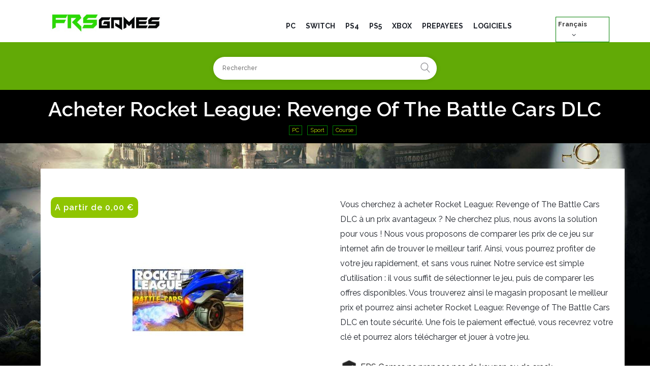

--- FILE ---
content_type: text/html; charset=utf-8
request_url: https://frsgames.com/fr/jeux-pc/706-acheter-rocket-league-revenge-of-the-battle-cars-dlc-cle-cd-pc.html
body_size: 15422
content:
<!doctype html><html lang="fr"><head><meta charset="utf-8"><meta http-equiv="x-ua-compatible" content="ie=edge"><link rel="canonical" href="https://frsgames.com/fr/jeux-pc/706-acheter-rocket-league-revenge-of-the-battle-cars-dlc-cle-cd-pc.html"><title>Acheter Rocket League: Revenge of The Battle Cars DLC Clé CD PC</title><meta name="description" content="Vous cherchez à acheter Rocket League: Revenge of The Battle Cars DLC à un prix avantageux ? Ne cherchez plus, nous avons la solution pour vous ! Nous vous proposons de comparer les prix de ce jeu sur internet afin de trouver le meilleur tarif. Ainsi, vous pourrez profiter de votre jeu rapidement, et sans vous ruiner. Notre service est simple d&#039;utilisation : il vous suffit de sélectionner le jeu, puis de comparer les offres disponibles. Vous trouverez ainsi le magasin proposant le meilleur prix et pourrez ainsi acheter Rocket League: Revenge of The Battle Cars DLC en toute sécurité. Une fois le paiement effectué, vous recevrez votre clé et pourrez alors télécharger et jouer à votre jeu."><meta name="keywords" content=""><meta name="viewport" content="width=device-width, initial-scale=1"><link rel="icon" type="image/vnd.microsoft.icon" href="/img/favicon.ico?1559909134"><link rel="shortcut icon" type="image/x-icon" href="/img/favicon.ico?1559909134"><link rel="stylesheet" href="https://use.fontawesome.com/releases/v5.3.1/css/all.css" integrity="sha384-mzrmE5qonljUremFsqc01SB46JvROS7bZs3IO2EmfFsd15uHvIt+Y8vEf7N7fWAU" crossorigin="anonymous"><link rel="stylesheet" href="https://frsgames.com/themes/canabia-child/assets/cache/theme-cb35a9203.css" type="text/css" media="all"><link rel="stylesheet" href="https://frsgames.com/themes/canabia-child/assets/css/responsive.css" type="text/css" media="all"><link rel="stylesheet" href="https://frsgames.com/themes/canabia-child/assets/css/fontello/css/fontello.css" type="text/css" media="all"> <script type="text/javascript">var ASPath = "\/modules\/pm_advancedsearch4\/";
        var ASSearchUrl = "https:\/\/frsgames.com\/fr\/module\/pm_advancedsearch4\/advancedsearch4";
        var BrilliantSLIDESHOW_SPEED = "5000";
        var LEO_COOKIE_THEME = "AP_MODULE_PANEL_CONFIG";
        var as4_orderBySalesAsc = "Meilleures ventes en dernier";
        var as4_orderBySalesDesc = "Meilleures ventes en premier";
        var prestashop = {"cart":{"products":[],"totals":{"total":{"type":"total","label":"Total","amount":0,"value":"0,00\u00a0\u20ac"},"total_including_tax":{"type":"total","label":"Total TTC","amount":0,"value":"0,00\u00a0\u20ac"},"total_excluding_tax":{"type":"total","label":"Total HT :","amount":0,"value":"0,00\u00a0\u20ac"}},"subtotals":{"products":{"type":"products","label":"Sous-total","amount":0,"value":"0,00\u00a0\u20ac"},"discounts":null,"shipping":{"type":"shipping","label":"Livraison","amount":0,"value":"gratuit"},"tax":{"type":"tax","label":"Taxes incluses","amount":0,"value":"0,00\u00a0\u20ac"}},"products_count":0,"summary_string":"0 articles","vouchers":{"allowed":0,"added":[]},"discounts":[],"minimalPurchase":0,"minimalPurchaseRequired":""},"currency":{"name":"euro","iso_code":"EUR","iso_code_num":"978","sign":"\u20ac"},"customer":{"lastname":null,"firstname":null,"email":null,"birthday":null,"newsletter":null,"newsletter_date_add":null,"optin":null,"website":null,"company":null,"siret":null,"ape":null,"is_logged":false,"gender":{"type":null,"name":null},"addresses":[]},"language":{"name":"Fran\u00e7ais (French)","iso_code":"fr","locale":"fr-FR","language_code":"fr","is_rtl":"0","date_format_lite":"d\/m\/Y","date_format_full":"d\/m\/Y H:i:s","id":1},"page":{"title":"","canonical":null,"nbpage":0,"meta":{"title":"Acheter Rocket League: Revenge of The Battle Cars DLC Cl\u00e9 CD PC","description":"\n\nVous cherchez \u00e0 acheter Rocket League: Revenge of The Battle Cars DLC \u00e0 un prix avantageux ? Ne cherchez plus, nous avons la solution pour vous ! Nous vous proposons de comparer les prix de ce jeu sur internet afin de trouver le meilleur tarif. Ainsi, vous pourrez profiter de votre jeu rapidement, et sans vous ruiner. Notre service est simple d'utilisation : il vous suffit de s\u00e9lectionner le jeu, puis de comparer les offres disponibles. Vous trouverez ainsi le magasin proposant le meilleur prix et pourrez ainsi acheter Rocket League: Revenge of The Battle Cars DLC en toute s\u00e9curit\u00e9. Une fois le paiement effectu\u00e9, vous recevrez votre cl\u00e9 et pourrez alors t\u00e9l\u00e9charger et jouer \u00e0 votre jeu.","keywords":"","robots":"index"},"page_name":"product","body_classes":{"lang-fr":true,"lang-rtl":false,"country-FR":true,"currency-EUR":true,"layout-full-width":true,"page-product":true,"tax-display-enabled":true,"product-id-706":true,"product-Rocket League: Revenge of The Battle Cars DLC":true,"product-id-category-10":true,"product-id-manufacturer-0":true,"product-id-supplier-0":true,"product-available-for-order":true},"admin_notifications":[]},"shop":{"name":"FRS Games","logo":"\/img\/frs-games-logo-1555456085.jpg","stores_icon":"\/img\/logo_stores.png","favicon":"\/img\/favicon.ico"},"urls":{"base_url":"https:\/\/frsgames.com\/","current_url":"https:\/\/frsgames.com\/fr\/jeux-pc\/706-acheter-rocket-league-revenge-of-the-battle-cars-dlc-cle-cd-pc.html","shop_domain_url":"https:\/\/frsgames.com","img_ps_url":"https:\/\/frsgames.com\/img\/","img_cat_url":"https:\/\/frsgames.com\/img\/c\/","img_lang_url":"https:\/\/frsgames.com\/img\/l\/","img_prod_url":"https:\/\/frsgames.com\/img\/p\/","img_manu_url":"https:\/\/frsgames.com\/img\/m\/","img_sup_url":"https:\/\/frsgames.com\/img\/su\/","img_ship_url":"https:\/\/frsgames.com\/img\/s\/","img_store_url":"https:\/\/frsgames.com\/img\/st\/","img_col_url":"https:\/\/frsgames.com\/img\/co\/","img_url":"https:\/\/frsgames.com\/themes\/canabia-child\/assets\/img\/","css_url":"https:\/\/frsgames.com\/themes\/canabia-child\/assets\/css\/","js_url":"https:\/\/frsgames.com\/themes\/canabia-child\/assets\/js\/","pic_url":"https:\/\/frsgames.com\/upload\/","pages":{"address":"https:\/\/frsgames.com\/fr\/adresse","addresses":"https:\/\/frsgames.com\/fr\/adresses","authentication":"https:\/\/frsgames.com\/fr\/connexion","cart":"https:\/\/frsgames.com\/fr\/panier","category":"https:\/\/frsgames.com\/fr\/index.php?controller=category","cms":"https:\/\/frsgames.com\/fr\/index.php?controller=cms","contact":"https:\/\/frsgames.com\/fr\/nous-contacter","discount":"https:\/\/frsgames.com\/fr\/reduction","guest_tracking":"https:\/\/frsgames.com\/fr\/suivi-commande-invite","history":"https:\/\/frsgames.com\/fr\/historique-commandes","identity":"https:\/\/frsgames.com\/fr\/identite","index":"https:\/\/frsgames.com\/fr\/","my_account":"https:\/\/frsgames.com\/fr\/mon-compte","order_confirmation":"https:\/\/frsgames.com\/fr\/confirmation-commande","order_detail":"https:\/\/frsgames.com\/fr\/index.php?controller=order-detail","order_follow":"https:\/\/frsgames.com\/fr\/suivi-commande","order":"https:\/\/frsgames.com\/fr\/commande","order_return":"https:\/\/frsgames.com\/fr\/index.php?controller=order-return","order_slip":"https:\/\/frsgames.com\/fr\/avoirs","pagenotfound":"https:\/\/frsgames.com\/fr\/page-introuvable","password":"https:\/\/frsgames.com\/fr\/recuperation-mot-de-passe","pdf_invoice":"https:\/\/frsgames.com\/fr\/index.php?controller=pdf-invoice","pdf_order_return":"https:\/\/frsgames.com\/fr\/index.php?controller=pdf-order-return","pdf_order_slip":"https:\/\/frsgames.com\/fr\/index.php?controller=pdf-order-slip","prices_drop":"https:\/\/frsgames.com\/fr\/promotions","product":"https:\/\/frsgames.com\/fr\/index.php?controller=product","search":"https:\/\/frsgames.com\/fr\/recherche","sitemap":"https:\/\/frsgames.com\/fr\/sitemap","stores":"https:\/\/frsgames.com\/fr\/magasins","supplier":"https:\/\/frsgames.com\/fr\/fournisseur","register":"https:\/\/frsgames.com\/fr\/connexion?create_account=1","order_login":"https:\/\/frsgames.com\/fr\/commande?login=1"},"alternative_langs":{"fr":"https:\/\/frsgames.com\/fr\/jeux-pc\/706-acheter-rocket-league-revenge-of-the-battle-cars-dlc-cle-cd-pc.html","de":"https:\/\/frsgames.com\/de\/pc-spiele\/706-kaufen-rocket-league-revenge-of-the-battle-cars-dlc-cd-key-pc.html","it":"https:\/\/frsgames.com\/it\/giochi-per-pc\/706-acquistare-rocket-league-revenge-of-the-battle-cars-dlc-key-cd-pc.html","es":"https:\/\/frsgames.com\/es\/juegos-pc\/706-comprar-rocket-league-revenge-of-the-battle-cars-dlc-clave-cd-pc.html","en":"https:\/\/frsgames.com\/en\/games-pc\/706-buy-rocket-league-revenge-of-the-battle-cars-dlc-serial-key-cd-pc.html"},"theme_assets":"\/themes\/canabia-child\/assets\/","actions":{"logout":"https:\/\/frsgames.com\/fr\/?mylogout="},"no_picture_image":{"bySize":{"small_default":{"url":"https:\/\/frsgames.com\/img\/p\/fr-default-small_default.jpg","width":98,"height":98},"cart_default":{"url":"https:\/\/frsgames.com\/img\/p\/fr-default-cart_default.jpg","width":125,"height":125},"home_default":{"url":"https:\/\/frsgames.com\/img\/p\/fr-default-home_default.jpg","width":218,"height":308},"large_default":{"url":"https:\/\/frsgames.com\/img\/p\/fr-default-large_default.jpg","width":540,"height":308},"medium_default":{"url":"https:\/\/frsgames.com\/img\/p\/fr-default-medium_default.jpg","width":500,"height":500}},"small":{"url":"https:\/\/frsgames.com\/img\/p\/fr-default-small_default.jpg","width":98,"height":98},"medium":{"url":"https:\/\/frsgames.com\/img\/p\/fr-default-home_default.jpg","width":218,"height":308},"large":{"url":"https:\/\/frsgames.com\/img\/p\/fr-default-medium_default.jpg","width":500,"height":500},"legend":""}},"configuration":{"display_taxes_label":true,"is_catalog":true,"show_prices":true,"opt_in":{"partner":true},"quantity_discount":{"type":"discount","label":"Remise"},"voucher_enabled":0,"return_enabled":0},"field_required":[],"breadcrumb":{"links":[{"title":"Accueil","url":"https:\/\/frsgames.com\/fr\/"},{"title":"PC","url":"https:\/\/frsgames.com\/fr\/10-jeux-pc"},{"title":"Rocket League: Revenge of The Battle Cars DLC","url":"https:\/\/frsgames.com\/fr\/jeux-pc\/706-acheter-rocket-league-revenge-of-the-battle-cars-dlc-cle-cd-pc.html"}],"count":3},"link":{"protocol_link":"https:\/\/","protocol_content":"https:\/\/"},"time":1765391934,"static_token":"fc11c16d9c29d80d6ea5241b3063c1d0","token":"472cd0b98edeeb48f724347312e84ea1"};
        var psr_icon_color = "#F19D76";</script> <script type="text/javascript" src="https://frsgames.com/themes/canabia-child/assets/cache/bottom-d5f569202.js" ></script> <script type="text/javascript" src="https://frsgames.com/js/jquery.malihu.PageScroll2id.js"></script> <noscript> <a href="https://frsgames.com/">Frs Games</a> </noscript> <script type="text/javascript">var sp_link_base ='https://frsgames.com';</script> <script type="text/javascript">function renderDataAjax(jsonData)
{
    for (var key in jsonData) {
	    if(key=='java_script')
        {
            $('body').append(jsonData[key]);
        }
        else
            if($('#ets_speed_dy_'+key).length)
              $('#ets_speed_dy_'+key).replaceWith(jsonData[key]);  
    }
    if($('#header .shopping_cart').length && $('#header .cart_block').length)
    {
        var shopping_cart = new HoverWatcher('#header .shopping_cart');
        var cart_block = new HoverWatcher('#header .cart_block');
        $("#header .shopping_cart a:first").live("hover",
            function(){
    			if (ajaxCart.nb_total_products > 0 || parseInt($('.ajax_cart_quantity').html()) > 0)
    				$("#header .cart_block").stop(true, true).slideDown(450);
    		},
    		function(){
    			setTimeout(function(){
    				if (!shopping_cart.isHoveringOver() && !cart_block.isHoveringOver())
    					$("#header .cart_block").stop(true, true).slideUp(450);
    			}, 200);
    		}
        );
    }
    if(typeof jsonData.custom_js!== undefined && jsonData.custom_js)
        $('head').append('<script src="'+sp_link_base+'/modules/ets_superspeed/views/js/script_custom.js"></javascript');
}</script> <style>.layered_filter_ul .radio,.layered_filter_ul .checkbox {
    display: inline-block;
}
.ets_speed_dynamic_hook .cart-products-count{
    display:none!important;
}
.ets_speed_dynamic_hook .ajax_cart_quantity ,.ets_speed_dynamic_hook .ajax_cart_product_txt,.ets_speed_dynamic_hook .ajax_cart_product_txt_s{
    display:none!important;
}
.ets_speed_dynamic_hook .shopping_cart > a:first-child:after {
    display:none!important;
}</style> <script>/**
     * List functions will run when document.ready()
     */
    var ap_list_functions = [];
    /**
     * List functions will run when window.load()
     */
    var ap_list_functions_loaded = [];

    /**
     * List functions will run when document.ready() for theme
     */
    
    var products_list_functions = [];</script> <script type='text/javascript'>var leoOption = {
        category_qty:1,
        product_list_image:0,
        product_one_img:1,
        productCdown: 1,
        productColor: 0,
        homeWidth: 218,
        homeheight: 308,
	}

    ap_list_functions.push(function(){
        if (typeof $.LeoCustomAjax !== "undefined" && $.isFunction($.LeoCustomAjax)) {
            var leoCustomAjax = new $.LeoCustomAjax();
            leoCustomAjax.processAjax();
        }
    });</script> <div id="contactable" data-title="Call back request" data-name="Full name" data-phone="Your phone" data-message="Message" data-button="Send" data-subject="Letter from the feedback form"data-disclaimer="Please feel free to post. I will be very grateful for all the reviews and will be happy to answer all your questions!" data-rec="Thank you for your letter. We will try to contact you soon." data-notrec="Sorry, an error occurred while sending the letter, please try again later." ></div><link rel="alternate" hreflang="x-default" href="https://frsgames.com/fr/jeux-pc/706-acheter-rocket-league-revenge-of-the-battle-cars-dlc-cle-cd-pc.html" /><link rel="alternate" hreflang="fr" href="https://frsgames.com/fr/jeux-pc/706-acheter-rocket-league-revenge-of-the-battle-cars-dlc-cle-cd-pc.html" /><link rel="alternate" hreflang="de" href="https://frsgames.com/de/pc-spiele/706-kaufen-rocket-league-revenge-of-the-battle-cars-dlc-cd-key-pc.html" /><link rel="alternate" hreflang="it" href="https://frsgames.com/it/giochi-per-pc/706-acquistare-rocket-league-revenge-of-the-battle-cars-dlc-key-cd-pc.html" /><link rel="alternate" hreflang="es" href="https://frsgames.com/es/juegos-pc/706-comprar-rocket-league-revenge-of-the-battle-cars-dlc-clave-cd-pc.html" /><link rel="alternate" hreflang="en" href="https://frsgames.com/en/games-pc/706-buy-rocket-league-revenge-of-the-battle-cars-dlc-serial-key-cd-pc.html" /> <script type="text/javascript">var _paq = window._paq || [];
  /* tracker methods like "setCustomDimension" should be called before "trackPageView" */
  _paq.push(['trackPageView']);
  _paq.push(['enableLinkTracking']);
  (function() {
    var u="//frsgames.com/matomo/";
    _paq.push(['setTrackerUrl', u+'matomo.php']);
    _paq.push(['setSiteId', '1']);
    var d=document, g=d.createElement('script'), s=d.getElementsByTagName('script')[0];
    g.type='text/javascript'; g.async=true; g.defer=true; g.src=u+'matomo.js'; s.parentNode.insertBefore(g,s);
  })();</script>  <script async src="https://pagead2.googlesyndication.com/pagead/js/adsbygoogle.js?client=ca-pub-8099833099958318"
     crossorigin="anonymous"></script> <meta property="og:type" content="product"><meta property="og:url" content="https://frsgames.com/fr/jeux-pc/706-acheter-rocket-league-revenge-of-the-battle-cars-dlc-cle-cd-pc.html"><meta property="og:title" content="Acheter Rocket League: Revenge of The Battle Cars DLC Clé CD PC"><meta property="og:site_name" content="FRS Games"><meta property="og:description" content="Vous cherchez à acheter Rocket League: Revenge of The Battle Cars DLC à un prix avantageux ? Ne cherchez plus, nous avons la solution pour vous ! Nous vous proposons de comparer les prix de ce jeu sur internet afin de trouver le meilleur tarif. Ainsi, vous pourrez profiter de votre jeu rapidement, et sans vous ruiner. Notre service est simple d&#039;utilisation : il vous suffit de sélectionner le jeu, puis de comparer les offres disponibles. Vous trouverez ainsi le magasin proposant le meilleur prix et pourrez ainsi acheter Rocket League: Revenge of The Battle Cars DLC en toute sécurité. Une fois le paiement effectué, vous recevrez votre clé et pourrez alors télécharger et jouer à votre jeu."><meta property="og:image" content="https://frsgames.com/708-medium_default/acheter-rocket-league-revenge-of-the-battle-cars-dlc-cle-cd-pc.jpg"><meta property="product:pretax_price:amount" content="0"><meta property="product:pretax_price:currency" content="EUR"><meta property="product:price:amount" content="0"><meta property="product:price:currency" content="EUR"></head><body id="product" class="lang-fr country-fr currency-eur layout-full-width page-product tax-display-enabled product-id-706 product-rocket-league-revenge-of-the-battle-cars-dlc product-id-category-10 product-id-manufacturer-0 product-id-supplier-0 product-available-for-order "> <a class="page_background" href="https://frsgames.com/fr/jeux-pc/196-acheter-hogwarts-legacy-cle-cd-pc.html" target="_blank"><div class="sitebg" style="background-image: url(https://frsgames.com/img/bg/warhammerchaos_default_bg.jpg);"></div> </a><main> <header id="header"><div class="header-container"><div class="header-banner"><div class="inner"></div></div><nav class="header-nav"><div class="topnav"><div class="inner"></div></div><div class="bottomnav"><div class="inner"></div></div> </nav><div class="header-top"><div class="inner"><div class="wrapper" ><div class="container"><div class="row clearfix menu_fixed ApRow has-bg bg-boxed" data-bg=" no-repeat" style="background: no-repeat;" ><div class="col-xl-3 col-lg-4 col-md-5 col-sm-8 col-xs-12 col-sp-12 menu_fixed ApColumn " ><div id="frslogo"><a href="https://frsgames.com/fr/" title="FRS Games"><img class="logo img-fluid" src="/img/frs-games-logo-1555456085.jpg" alt="FRS Games"/></a></div></div><div class="col-xl-7 col-lg-9 col-md-8 col-sm-4 col-xs-12 col-sp-12 text_alight_right margin-top-mobile ApColumn " ><div id="brilliant-menu-horizontal" class="brilliant-menu-horizontal clearfix"><ul class="menu-content"><li class="level-1 "> <a href="https://frsgames.com/fr/10-jeux-pc"> <span>PC</span> </a> <span class="icon-drop-mobile"></span></li><li class="level-1 "> <a href="https://frsgames.com/fr/24-switch"> <span>SWITCH</span> </a> <span class="icon-drop-mobile"></span></li><li class="level-1 "> <a href="https://frsgames.com/fr/40-ps4"> <span>PS4</span> </a> <span class="icon-drop-mobile"></span></li><li class="level-1 "> <a href="https://frsgames.com/fr/46-ps5"> <span>PS5</span> </a> <span class="icon-drop-mobile"></span></li><li class="level-1 "> <a href="https://frsgames.com/fr/41-xbox"> <span>XBOX</span> </a> <span class="icon-drop-mobile"></span></li><li class="level-1 "> <a href="https://frsgames.com/fr/17-cartes-prepayees"> <span>PRÉPAYÉES</span> </a> <span class="icon-drop-mobile"></span></li><li class="level-1 "> <a href="https://frsgames.com/fr/44-logiciels"> <span>LOGICIELS</span> </a> <span class="icon-drop-mobile"></span></li></ul> <span class="toggle_menu hidden-lg-up"><span></span></span></div></div><div class="col-sm-12 col-xs-12 col-sp-12 col-md-12 col-lg-12 col-xl-2 ApColumn " ><div id="language_selector"><div class="language-selector-wrapper"><div class="language-selector dropdown js-dropdown"> <span class="expand-more" data-toggle="dropdown">Français</span> <a data-target="#" data-toggle="dropdown" aria-haspopup="true" aria-expanded="false" class=""> <i class="icon-fonts icon-angle-down"></i> </a><ul class="dropdown-menu"><li class="current" > <a href="https://frsgames.com/fr/jeux-pc/706-acheter-rocket-league-revenge-of-the-battle-cars-dlc-cle-cd-pc.html" class="dropdown-item">Français</a></li><li > <a href="https://frsgames.com/de/pc-spiele/706-kaufen-rocket-league-revenge-of-the-battle-cars-dlc-cd-key-pc.html" class="dropdown-item">Deutsch</a></li><li > <a href="https://frsgames.com/it/giochi-per-pc/706-acquistare-rocket-league-revenge-of-the-battle-cars-dlc-key-cd-pc.html" class="dropdown-item">Italiano</a></li><li > <a href="https://frsgames.com/es/juegos-pc/706-comprar-rocket-league-revenge-of-the-battle-cars-dlc-clave-cd-pc.html" class="dropdown-item">Español</a></li><li > <a href="https://frsgames.com/en/games-pc/706-buy-rocket-league-revenge-of-the-battle-cars-dlc-serial-key-cd-pc.html" class="dropdown-item">English</a></li></ul> <select class="link hidden-md-up hidden-sm-down"><option value="https://frsgames.com/fr/jeux-pc/706-acheter-rocket-league-revenge-of-the-battle-cars-dlc-cle-cd-pc.html" selected="selected">Français</option><option value="https://frsgames.com/de/pc-spiele/706-kaufen-rocket-league-revenge-of-the-battle-cars-dlc-cd-key-pc.html">Deutsch</option><option value="https://frsgames.com/it/giochi-per-pc/706-acquistare-rocket-league-revenge-of-the-battle-cars-dlc-key-cd-pc.html">Italiano</option><option value="https://frsgames.com/es/juegos-pc/706-comprar-rocket-league-revenge-of-the-battle-cars-dlc-clave-cd-pc.html">Español</option><option value="https://frsgames.com/en/games-pc/706-buy-rocket-league-revenge-of-the-battle-cars-dlc-serial-key-cd-pc.html">English</option> </select></div></div></div></div></div></div></div><div class="row ApRow has-bg bg-boxed" data-bg=" #62aa06 no-repeat" style="background: #62aa06 no-repeat;" ><div class="col-xl-12 col-lg-12 col-md-12 col-sm-12 col-xs-12 col-sp-12 ApColumn has-animation" data-animation="fadeInDownBig" data-animation-delay="1s" data-animation-duration="1s" data-animation-iteration-count="1" data-animation-infinite="0" ><div class="block ApHtml"><div class="block_content"><div id="search_widget" class="search_top" data-search-controller-url="//www.frsgames.com/fr/recherche" style="display: block;"><form method="get" action="//www.frsgames.com/fr/recherche"><input type="hidden" name="controller" value="search" /> <input class="text_input" type="text" name="s" value="" placeholder="Rechercher" /> <button type="submit"> <i class="icon-fonts icon-search"></i> </button></form></div></div></div></div></div></div></div></div> </header> <aside id="notifications"><div class="container"></div> </aside> <section id="wrapper"> <nav data-depth="3" class="breadcrumb"><div class="container"><h1 class="h1 category-name"> Acheter Rocket League: Revenge of The Battle Cars DLC</h1><div class="globscat"><div class="lsscat"><a href="https://frsgames.com/fr/10-jeux-pc">PC</a></div><div class="lsscat"><a href="https://frsgames.com/fr/18-sport">Sport</a></div><div class="lsscat"><a href="https://frsgames.com/fr/20-course">Course</a></div></div><ol itemscope itemtype="http://schema.org/BreadcrumbList"><li itemprop="itemListElement" itemscope itemtype="http://schema.org/ListItem"><meta itemprop="item" content="https://frsgames.com/fr/"><meta itemprop="name" content="Accueil"><meta itemprop="position" content="1"></li><li itemprop="itemListElement" itemscope itemtype="http://schema.org/ListItem"><meta itemprop="item" content="https://frsgames.com/fr/10-jeux-pc"><meta itemprop="name" content="PC"><meta itemprop="position" content="2"></li><li itemprop="itemListElement" itemscope itemtype="http://schema.org/ListItem"><meta itemprop="item" content="https://frsgames.com/fr/jeux-pc/706-acheter-rocket-league-revenge-of-the-battle-cars-dlc-cle-cd-pc.html"><meta itemprop="name" content="Rocket League: Revenge of The Battle Cars DLC"><meta itemprop="position" content="3"></li></ol></div><div class="category-cover"></div> </nav><div class="ui container maincontainer"><div class="container frsclc"><div class="row"><div class="ui container maincontainer"><div id="content-wrapper"> <section id="main" class="product-detail detail-1809081922 product-image-thumbs no-thumbs" itemscope itemtype="https://schema.org/Product"><meta itemprop="url" content="https://frsgames.com/fr/jeux-pc/706-acheter-rocket-league-revenge-of-the-battle-cars-dlc-cle-cd-pc.html"><meta itemprop="name" content="Rocket League: Revenge of The Battle Cars DLC"><div class="row"><div class="col-xl-6 col-lg-6 col-md-6 col-sm-12 col-xs-12 col-sp-12"><div class="product-prices"><div class="product-price h5 " itemprop="offers" itemscope itemtype="https://schema.org/Offer" ><link itemprop="availability" href="https://schema.org/InStock"/><meta itemprop="priceCurrency" content="EUR"><meta itemprop="url" content="https://frsgames.com/fr/jeux-pc/706-acheter-rocket-league-revenge-of-the-battle-cars-dlc-cle-cd-pc.html"><meta itemprop="name" content="Rocket League: Revenge of The Battle Cars DLC"><div class="current-price"> <span itemprop="price" content="0"> A partir de 0,00&nbsp;€</span></div></div><div class="tax-shipping-delivery-label"> TTC</div></div><section class="page-content" id="content" data-templateview="none" data-numberimage="5" data-numberimage1200="5" data-numberimage992="4" data-numberimage768="3" data-numberimage576="3" data-numberimage480="2" data-numberimage360="2" data-templatemodal="1" data-templatezoomtype="in" data-zoomposition="right" data-zoomwindowwidth="400" data-zoomwindowheight="400"><div class="images-container"><div class="product-cover"><ul class="product-flags"></ul><div class="blockimgd"> <img id="zoom_product" data-type-zoom="" class="js-qv-product-cover img-fluid" src="https://frsgames.com/708-large_default/acheter-rocket-league-revenge-of-the-battle-cars-dlc-cle-cd-pc.jpg" alt="Rocket League: Revenge of The Battle Cars DLC cover" title="Rocket League: Revenge of The Battle Cars DLC cover" itemprop="image"></div></div><div id="thumb-gallery" class="product-thumb-images"><div class="thumb-container active "> <a href="javascript:void(0)" data-image="https://frsgames.com/708-large_default/acheter-rocket-league-revenge-of-the-battle-cars-dlc-cle-cd-pc.jpg" data-zoom-image="https://frsgames.com/708-large_default/acheter-rocket-league-revenge-of-the-battle-cars-dlc-cle-cd-pc.jpg"><img class="thumb js-thumb selected " data-image-medium-src="https://frsgames.com/708-medium_default/acheter-rocket-league-revenge-of-the-battle-cars-dlc-cle-cd-pc.jpg" data-image-large-src="https://frsgames.com/708-large_default/acheter-rocket-league-revenge-of-the-battle-cars-dlc-cle-cd-pc.jpg" src="https://frsgames.com/708-home_default/acheter-rocket-league-revenge-of-the-battle-cars-dlc-cle-cd-pc.jpg" alt="Rocket League: Revenge of The Battle Cars DLC cover" title="Rocket League: Revenge of The Battle Cars DLC cover" itemprop="image" > </a></div></div></div> </section><div class="modal fade js-product-images-modal leo-product-modal" id="product-modal" data-thumbnails=".product-images-706"><div class="modal-dialog" role="document"><div class="modal-content"><div class="modal-body"> <aside id="thumbnails" class="thumbnails text-sm-center"><div class="product-images product-images-706"><div class="thumb-container"> <img data-image-large-src="https://frsgames.com/708-medium_default/acheter-rocket-league-revenge-of-the-battle-cars-dlc-cle-cd-pc.jpg" class="thumb img-fluid js-modal-thumb" src="https://frsgames.com/708-home_default/acheter-rocket-league-revenge-of-the-battle-cars-dlc-cle-cd-pc.jpg" alt="Rocket League: Revenge of The Battle Cars DLC cover" title="Rocket League: Revenge of The Battle Cars DLC cover" width="218" itemprop="image"></div></div> </aside></div></div></div></div></div><div class="col-md-6 col-lg-6 col-xl-6 col-sm-12 col-xs-12 col-sp-12"><div id="product-description-short-706" class="description-short" itemprop="description">Vous cherchez à acheter Rocket League: Revenge of The Battle Cars DLC à un prix avantageux ? Ne cherchez plus, nous avons la solution pour vous ! Nous vous proposons de comparer les prix de ce jeu sur internet afin de trouver le meilleur tarif. Ainsi, vous pourrez profiter de votre jeu rapidement, et sans vous ruiner. Notre service est simple d'utilisation : il vous suffit de sélectionner le jeu, puis de comparer les offres disponibles. Vous trouverez ainsi le magasin proposant le meilleur prix et pourrez ainsi acheter Rocket League: Revenge of The Battle Cars DLC en toute sécurité. Une fois le paiement effectué, vous recevrez votre clé et pourrez alors télécharger et jouer à votre jeu.</div><div class="blockreassurance_product"><div> <span class="item-product"> <img class="svg invisible" src="/modules/blockreassurance/img/ic_verified_user_black_36dp_1x.png"> &nbsp; </span><p class="block-title" style="color:#000000;">FRS Games ne propose pas de keygen ou de crack.</p></div><div> <span class="item-product"> <img class="svg invisible" src="/modules/blockreassurance/img/ic_local_shipping_black_36dp_1x.png"> &nbsp; </span><p class="block-title" style="color:#000000;">Nous ne vendons aucun jeux et pas de clé gratuite.</p></div><div> <span class="item-product"> <img class="svg invisible" src="/modules/blockreassurance/img/ic_swap_horiz_black_36dp_1x.png"> &nbsp; </span><p class="block-title" style="color:#000000;">Nous vous indiquons simplement les meilleurs prix !</p></div><div class="clearfix"></div></div><div class="product-additional-info"><style type="text/css"></style><script type="text/javascript"></script><div id="price_alert_block"><div id="pal_title_row"><div class="divmail"><img src="https://www.frsgames.com/img/logo/mail.jpg" alt="Alerte prix par mail"></div><div class="contentalerte"><a href="javascript: void(0);" id="show_popup" class="pal_r_heading"><span> Créer une alerte de prix pour payer moins cher </span></a></div><div class="clear"></div><div id="arrow"></div></div><div id="pricealert_popup"><div id="product_detail" class="pal_popup_row"><div id="popup_heading">alerte prix</div><div id="pro_img"><img class="js-item-image" id="price_alert_display_img" src="https://frsgames.com/708-cart_default/acheter-rocket-league-revenge-of-the-battle-cars-dlc-cle-cd-pc.jpg" title="Rocket League: Revenge of The Battle Cars DLC" alt="Rocket League: Revenge of The Battle Cars DLC" width="100" height="100"></div><div id="pro_name">Rocket League: Revenge of The Battle Cars DLC</div><div id="pro_desc"><p> Vous serez prévenu par mail dés que le prix que vous souhaitez sera atteint</p></div></div><form name="alert_form" method='post' id='alert_form'> <input type='hidden' name='actual_price' id='actual_price' value='0'/> <input type='hidden' name='product_id' id="kbpl_product_id" value='706'/> <input type='hidden' name='customer_id' id="kbpl_customer_id" value='0'/> <input type='hidden' name='combination_id' id='pal_combination_id' value='0'/> <input type='hidden' name='currency_id' id="kbpl_currency_id" value='1'/> <input type='hidden' name='currency_code' id="kbpl_currency_code" value='EUR'/> <input type='hidden' name='shop_id' id="kbpl_shop_id" value='1'/><div id="price_data" class="pal_popup_row"><div class="pal_small_input_row"><div class="pal_input_label">Prix ​​actuel:</div><div class="pal_input_field"><input id="price_alert_display_price" type="text" value="0,00&nbsp;€" name="price_display" size="8" disabled/></div></div><div class="pal_small_input_row" id="desired_align"><div class="pal_input_label">Prix ​​souhaité:</div><div class="pal_input_field"> <label> <select name='desired' id='desired_choice'><option value='10' >0,00&nbsp;€ (10%)</option><option value='15' >0,00&nbsp;€ (15%)</option><option value='20' >0,00&nbsp;€ (20%)</option><option value='30' >0,00&nbsp;€ (30%)</option><option value='40' >0,00&nbsp;€ (40%)</option><option value='50' >0,00&nbsp;€ (50%)</option> </select> </label></div></div></div><div id="email_data" class="pal_popup_row"><div class="pal_small_input_row pal_email_label" >Votre Email:</div><div class="pal_small_input_row pal_email_input" > <input type="text" id='user_email' name="customer_email" value='' /><div id="email_error"></div></div></div><div id="submit_alert" class="pal_popup_row" style="border:none;"> <span id="loading" style="display: none; text-align: center;"><img src="/modules/pricealert/views/img/loading.gif" height="25" width="25" alt="Load"/></span><input class="button-success pure-button" onclick="save_data()" type="button" value='Créer une alerte' name="alert_submit"/></div></form></div></div> <script type='text/javascript'>var product_attribute_url = "https://frsgames.com/fr/module/pricealert/success?isAttribute=yes&id_product=706";
   var pal_email_require = "S'il vous plaît entrer votre identifiant e-mail";
   var pal_email_invalid_error = "S'il vous plaît entrer un identifiant email valide";
   var privacy_accept_error = "S'il vous plaît accepter les conditions de service et de la politique de confidentialité avant de poursuivre.";
   var pal_alert_create_success_msg = "Alerte prix a bien été créée";
   var pal_alert_update_success_msg = "Alerte prix Mise à jour avec succès";
 document.addEventListener("DOMContentLoaded", function(event) {
    $(document).on('click','.product-variants',function(){
       var color_value;
       var size_value;
       size_value = $('#group_1').val();
       color_value = $('.input-color').val();
        $.ajax({
            type:"POST",
            data:{
                color_value:color_value,size_value:size_value},
            url:product_attribute_url,
            success: function(res) {
                console.log(res);
                    var part = res.split(",");
                    var combination_id = part[0];
                    if(combination_id) {
                        pricealert_update_block(combination_id);
                    }
                    $('#pal_combination_id').val(combination_id);
                    $('#stock_quantity').val(part[1]);
                    $('#pricealert_popup').slideUp('fast');
                    $('#arrow').hide();
//                }
            },
        });
   });
$("#show_popup").on('click', function(e) {
    if ($('#pricealert_popup').is(':visible'))
    {
        $('#pricealert_popup').slideUp("fast");
        $('#arrow').hide();
        e.stopPropagation();
    }
    else
    {
        $('#arrow').show();
        $('#pricealert_popup').slideDown("slow");
        e.stopPropagation();
    }
});
/* $('body').on('click', function(e){
        $('#pricealert_popup').slideUp("fast");
        $('#arrow').hide();
        e.stopPropagation();
}); */
$("#pricealert_popup").click(function(e) {
    e.stopPropagation();
});

$('#kb_palert_privacy_text').click(function()
{
$(this).parents('.checker').toggleClass('checked');
});
 });
function save_data()
{
    var email=document.getElementById("user_email").value;
    var atpos = email.indexOf("@");
    var dotpos = email.lastIndexOf(".");
    if($('#kb_palert_privacy_text').length){
        if(!document.getElementById("kb_palert_privacy_text").checked){
            alert(privacy_accept_error);
            return false;
        }
    }
    if($('#pal_combination_id').val()=='')
    {
	$('#pal_combination_id').val(0);
    }
    if (email == null || email == "")
    {
        document.getElementById("email_error").innerHTML=pal_email_require;
        document.getElementById("user_email").style.border='2px solid red';
        document.getElementById("email_error").style.display='block';
    }
    else if (atpos< 1 || dotpos<atpos+2 || dotpos+2>=email.length)
    {
        document.getElementById("email_error").innerHTML=pal_email_invalid_error;
        document.getElementById("user_email").style.border='2px solid red';
        document.getElementById("email_error").style.display='block';
    }
    else
    {
        document.getElementById("email_error").innerHTML='';
        document.getElementById("user_email").style.border='none';
        document.getElementById("email_error").style.display='none';
          var desired = $('#desired_choice').val();
           var actual_price = $('#actual_price').val();
           var product_id = $('#kbpl_product_id').val();
           var customer_id = $('#kbpl_customer_id').val();
           var combination_id = $('#pal_combination_id').val();
           var currency_id = $('#kbpl_currency_id').val();
           var currency_code = $('#kbpl_currency_code').val();
           var shop_id = $('#kbpl_shop_id').val();
           var customer_email = $('#user_email').val();
        $.ajax({
            type: "POST",
            url: "/modules/pricealert/insert_alert.php",
            data: { desired:desired,actual_price:actual_price,product_id:product_id,customer_id:customer_id,combination_id:combination_id,
        currency_id:currency_id,currency_code:currency_code,shop_id:shop_id,customer_email:customer_email
            },
            beforeSend: function() {
               $('#loading').show();
	       $('#loading').css("display","block");
            },
            success: function(res) {
                $('#pal_title_row').addClass('pal_success_row');
                if(res == 1)
                {
                    $('#pal_title_row').html(pal_alert_create_success_msg);
                }
                else if(res==0)
                {
                    $('#pal_title_row').html(pal_alert_update_success_msg);
                }
		                $('#pricealert_popup').slideUp("slow");
                $('#arrow').hide();
            }
        });
    }
}
var price_alert_product_image = 'https://frsgames.com/708-cart_default/acheter-rocket-league-revenge-of-the-battle-cars-dlc-cle-cd-pc.jpg';
var price_alert_product_price = '0,00&nbsp;€';
var productHasAttributes=false;
var version = '6';
function pricealert_update_block(combination_id){

    if(productHasAttributes){
        var new_src = $('#bigpic').attr('src').replace('large', 'cart');
        var pal_price = $('#our_price_display').html();
        if(price_alert_product_image != new_src || price_alert_product_price != pal_price){
            $('#price_alert_display_price').attr('disabled', false);
            $('#price_alert_display_price').val(pal_price);
            $('#price_alert_display_price').attr('disabled', true);
            var new_title = $('#bigpic').attr('title');
            price_alert_product_image = new_src;
            price_alert_product_price = pal_price;
	    if (version == 6) {
                $('#price_alert_display_img').attr({
                        'src' : new_src,
                        'alt' : new_title,
                        'title' : new_title
                });
            }

        var combID = combination_id;
	var combination = combinationsFromController[combID];
	if (typeof combination == 'undefined')
		return;

	// Set product (not the combination) base price
	var basePriceWithoutTax = +productPriceTaxExcluded;
	var basePriceWithTax = +productPriceTaxIncluded;
	var priceWithGroupReductionWithoutTax = 0;

	priceWithGroupReductionWithoutTax = basePriceWithoutTax * (1 - groupReduction);

	// Apply combination price impact (only if there is no specific price)
	// 0 by default, +x if price is inscreased, -x if price is decreased
	basePriceWithoutTax = basePriceWithoutTax + +combination.price;
	basePriceWithTax = basePriceWithTax + +combination.price * (taxRate/100 + 1);

	// If a specific price redefine the combination base price
	if (combination.specific_price && combination.specific_price.price > 0)
	{
		basePriceWithoutTax = +combination.specific_price.price;
		basePriceWithTax = +combination.specific_price.price * (taxRate/100 + 1);
	}

	var priceWithDiscountsWithoutTax = basePriceWithoutTax;
	var priceWithDiscountsWithTax = basePriceWithTax;

	if (default_eco_tax)
	{
		// combination.ecotax doesn't modify the price but only the display
		priceWithDiscountsWithoutTax = priceWithDiscountsWithoutTax + default_eco_tax * (1 + ecotaxTax_rate / 100);
		priceWithDiscountsWithTax = priceWithDiscountsWithTax + default_eco_tax * (1 + ecotaxTax_rate / 100);
		basePriceWithTax = basePriceWithTax + default_eco_tax * (1 + ecotaxTax_rate / 100);
		basePriceWithoutTax = basePriceWithoutTax + default_eco_tax * (1 + ecotaxTax_rate / 100);
	}

	// Apply specific price (discount)
	// We only apply percentage discount and discount amount given before tax
	// Specific price give after tax will be handled after taxes are added
	if (combination.specific_price && combination.specific_price.reduction > 0)
	{
		if (combination.specific_price.reduction_type == 'amount')
		{
			if (typeof combination.specific_price.reduction_tax !== 'undefined' && combination.specific_price.reduction_tax === "0")
			{
				var reduction = combination.specific_price.reduction;
				if (combination.specific_price.id_currency == 0)
					reduction = reduction * currencyRate * (1 - groupReduction);
				priceWithDiscountsWithoutTax -= reduction;
				priceWithDiscountsWithTax -= reduction * (taxRate/100 + 1);
			}
		}
		else if (combination.specific_price.reduction_type == 'percentage')
		{
			priceWithDiscountsWithoutTax = priceWithDiscountsWithoutTax * (1 - +combination.specific_price.reduction);
			priceWithDiscountsWithTax = priceWithDiscountsWithTax * (1 - +combination.specific_price.reduction);
		}
	}


	// Apply Tax if necessary
	if (noTaxForThisProduct || customerGroupWithoutTax)
	{
		basePriceDisplay = basePriceWithoutTax;
		priceWithDiscountsDisplay = priceWithDiscountsWithoutTax;
	}
	else
	{
		basePriceDisplay = basePriceWithTax;
		priceWithDiscountsDisplay = priceWithDiscountsWithTax;
	}

	// If the specific price was given after tax, we apply it now
	if (combination.specific_price && combination.specific_price.reduction > 0)
	{
		if (combination.specific_price.reduction_type == 'amount')
		{
			if (typeof combination.specific_price.reduction_tax === 'undefined'
				|| (typeof combination.specific_price.reduction_tax !== 'undefined' && combination.specific_price.reduction_tax === '1'))
			{
				var reduction = combination.specific_price.reduction;

				if (typeof specific_currency !== 'undefined' && specific_currency && parseInt(combination.specific_price.id_currency) && combination.specific_price.id_currency != currency.id)
					reduction = reduction / currencyRate;
				else if(!specific_currency)
					reduction = reduction * currencyRate;

				if (typeof groupReduction !== 'undefined' && groupReduction > 0)
					reduction *= 1 - parseFloat(groupReduction);

				priceWithDiscountsDisplay -= reduction;
				// We recalculate the price without tax in order to keep the data consistency
				priceWithDiscountsWithoutTax = priceWithDiscountsDisplay - reduction * ( 1/(1+taxRate/100) );
			}
		}
	}

	if (priceWithDiscountsDisplay < 0)
	{
		priceWithDiscountsDisplay = 0;
	}

	// Compute discount value and percentage
	// Done just before display update so we have final prices
	if (basePriceDisplay != priceWithDiscountsDisplay)
	{
		var discountValue = basePriceDisplay - priceWithDiscountsDisplay;
		var discountPercentage = (1-(priceWithDiscountsDisplay/basePriceDisplay))*100;
	}

	var unit_impact = +combination.unit_impact;
	if (productUnitPriceRatio > 0 || unit_impact)
	{
		if (unit_impact)
		{
			baseUnitPrice = productBasePriceTaxExcl / productUnitPriceRatio;
			unit_price = baseUnitPrice + unit_impact;

			if (!noTaxForThisProduct || !customerGroupWithoutTax)
				unit_price = unit_price * (taxRate/100 + 1);
		}
		else
			unit_price = priceWithDiscountsDisplay / productUnitPriceRatio;
	}

	if (priceWithDiscountsDisplay > 0)
	{
		$('#actual_price').val(priceWithDiscountsDisplay);
	}
	else
	{
            $('#actual_price').val(0);
	}

            }
    }

}</script> <div id="revws-product-buttons"> <b>Note Globale :</b> <a class="revws-product-buttons-link" href="#idTabRevws" data-revws-create-trigger="706"> Soyez le premier à rédiger un avis! </a></div><div class="social-sharing"> <span>Share:</span><ul><li class="facebook"><a href="https://www.facebook.com/sharer.php?u=https%3A%2F%2Ffrsgames.com%2Ffr%2Fjeux-pc%2F706-acheter-rocket-league-revenge-of-the-battle-cars-dlc-cle-cd-pc.html" class="text-hide" title="Partager" target="_blank">Partager</a></li><li class="twitter"><a href="https://twitter.com/intent/tweet?text=Rocket+League%3A+Revenge+of+The+Battle+Cars+DLC https%3A%2F%2Ffrsgames.com%2Ffr%2Fjeux-pc%2F706-acheter-rocket-league-revenge-of-the-battle-cars-dlc-cle-cd-pc.html" class="text-hide" title="Tweet" target="_blank">Tweet</a></li><li class="pinterest"><a href="https://www.pinterest.com/pin/create/button/?media=https%3A%2F%2Ffrsgames.com%2F708%2Facheter-rocket-league-revenge-of-the-battle-cars-dlc-cle-cd-pc.jpg&amp;url=https%3A%2F%2Ffrsgames.com%2Ffr%2Fjeux-pc%2F706-acheter-rocket-league-revenge-of-the-battle-cars-dlc-cle-cd-pc.html" class="text-hide" title="Pinterest" target="_blank">Pinterest</a></li></ul></div></div></div><div class="col-md-12 col-lg-12 col-xl-12 col-sm-12 col-xs-12 col-sp-12"><div id="frscontenu"><div class="tabs frstabs"><ul class="nav nav-tabs"><li class="nav-item"> <a class="nav-link active" data-toggle="tab" href="#product-telechargement"> Téléchargement </a></li><li class="nav-item"> <a class="nav-link" data-toggle="tab" href="#product-boite">Boîte</a></li></ul><div class="tab-content frsdl" id="tab-content"><div class="tab-pane fade in active" id="product-telechargement"><div id="flageurop">Version et clé pour l’Europe</div></div><div class="tab-pane" id="product-boite"><div id="flageurop">Version boite pour l’Europe</div></div></div></div><div class="tabs bandyoutube"><ul class="nav nav-tabs"><li class="nav-item"> <a class="nav-link active" data-toggle="tab" href="#product-youtube"> Bande-annonce </a></li></ul><div class="bannonce" id="bannonce"><div class="tab-pane fade in active" id="product-youtube"> <iframe width="100%" height="340" src="https://www.youtube.com/embed/mpZ8HFZrBsE" frameborder="0" allow="accelerometer; autoplay; encrypted-media; gyroscope; picture-in-picture" allowfullscreen></iframe></div></div></div></div><div class="tabs bandyoutube"><ul class="nav nav-tabs"><li class="nav-item"> <a class="nav-link active" data-toggle="tab" href="#product-infosup"> Partenaire </a></li></ul><div class="bannonce" id="bannonce"><div class="tab-pane fade in active" id="product-infosup"><div class="divcenter"> <script async src="https://pagead2.googlesyndication.com/pagead/js/adsbygoogle.js?client=ca-pub-8099833099958318"
     crossorigin="anonymous"></script>  <ins class="adsbygoogle" style="display:block" data-ad-client="ca-pub-8099833099958318" data-ad-slot="6661200249" data-ad-format="auto" data-full-width-responsive="true"></ins> <script>(adsbygoogle = window.adsbygoogle || []).push({});</script> </script></div></div></div></div></div><div class="pubctn"><a href="https://k4g.com/store/software?r=frsgames&bid=d3bbed69" target="_blank"><img src="//affiliate.k4g.com/accounts/default1/o9nblv5foo/d3bbed69.png" alt="K4G.com" title="K4G.com" width="970" height="90" /></a><img style="border:0" src="https://affiliate.k4g.com/scripts/o9nilv5foo?r=frsgames&bid=d3bbed69" width="1" height="1" alt="" /></div><div class="tabs"><ul class="nav nav-tabs"><li class="nav-item"> <a class="nav-link active" data-toggle="tab" href="#description">Description</a></li><li class="nav-item"> <a class="nav-link" data-toggle="tab" href="#product-details">Détails du produit</a></li><li class="nav-item"> <a class="nav-link" data-toggle="tab" href="#extra-0">Les avis</a></li></ul><div class="tab-content" id="tab-content"><div class="tab-pane fade in active" id="description"><div class="product-description"><h2>Rocket League: Revenge of The Battle Cars DLC</h2><p>Le <strong>Revenge of The Battle Cars DLC</strong> est un contenu téléchargeable pour le jeu Rocket League. Ce contenu est une extension gratuite pour les joueurs qui le possèdent. Il ajoute de nouvelles voitures, des nouvelles pistes et des nouveaux modes de jeu à Rocket League.</p><h2>Découvrez le <strong>Revenge of The Battle Cars DLC</strong> de Rocket League</h2><p>Si vous êtes un fan de Rocket League, vous ne voudrez pas manquer le <strong>Revenge of The Battle Cars DLC</strong>. Il ajoute de nouvelles voitures, des nouvelles pistes et des nouveaux modes de jeu qui raviront les joueurs. Ce contenu téléchargeable gratuit est disponible pour les joueurs qui possèdent déjà le jeu Rocket League.</p><h3>Les nouvelles voitures du <strong>Revenge of The Battle Cars DLC</strong></h3><p>Le <strong>Revenge of The Battle Cars DLC</strong> ajoute deux nouvelles voitures à Rocket League : la Scarab et la Zipper. Ces voitures sont dotées d’un nouveau design et d’une nouvelle technologie, ce qui les rend encore plus amusantes à conduire. Elles sont également équipées d’armes et de gadgets spéciaux qui peuvent être utilisés pour prendre l’avantage sur vos adversaires.</p><h3>Les nouvelles pistes et modes du <strong>Revenge of The Battle Cars DLC</strong></h3><p>Le <strong>Revenge of The Battle Cars DLC</strong> ajoute également deux nouvelles pistes à Rocket League : Utopia Coliseum et Wasteland. Ces pistes sont dotées de nouveaux obstacles qui vous obligeront à être encore plus stratégiques. En outre, le contenu téléchargeable ajoute deux nouveaux modes de jeu : la bataille de la bombe et le mode de survie. Ces modes offrent aux joueurs une façon différente de jouer à Rocket League.</p><p>Le <strong>Revenge of The Battle Cars DLC</strong> est un excellent moyen d’améliorer votre expérience de jeu Rocket League. Il offre aux joueurs de nouvelles voitures, des nouvelles pistes et des nouveaux modes de jeu qui ne sont disponibles que dans ce contenu téléchargeable. Si vous possédez déjà le jeu Rocket League, alors vous ne voudrez pas manquer cette extension gratuite.</p></div></div><div class="tab-pane fade" id="product-details" ><div class="product-reference"> <label class="label">Référence </label> <span itemprop="sku">rocket-league-revenge-of-the-battle-cars-dlc</span></div><div class="product-out-of-stock"></div> <section class="product-features"><h3 class="h6">Références spécifiques</h3><dl class="data-sheet"></dl> </section></div><div class="tab-pane fade in " id="extra-0" id="" class=""><div id="idTabRevws"><div id="revws-portal-product-reviews"><div class="form-group"><a class="btn btn-primary" data-revws-entity-type="product" data-revws-create-trigger="706">Be the first to write a review!</a></div></div></div></div></div></div><div class="tabs pcbesoin"><ul class="nav nav-tabs"><li class="nav-item"> <a class="nav-link active" data-toggle="tab" href="#product-infosup"> Configuration Requise </a></li></ul><div class="bannonce" id="bannonce"><div class="tab-pane fade in active" id="product-infosup"></div></div></div></div><section class="category-products block clearfix"><h2 class="products-section-title">Related products</h2><div class="block_content"><div class="products"><div class="owl-row"><div id="category-products"><div class="item first"> <article class="product-miniature js-product-miniature" data-id-product="4310" data-id-product-attribute="0" itemscope itemtype="http://schema.org/Product"><div class="thumbnail-container"><div class="product-image"><a href="https://frsgames.com/fr/jeux-pc/4310-acheter-chicken-assassin-reloaded-cle-cd-pc.html" class="thumbnail product-thumbnail"> <img class="img-fluid" src = "https://frsgames.com/4312-home_default/acheter-chicken-assassin-reloaded-cle-cd-pc.jpg" alt = "Chicken Assassin: Reloaded cover" data-full-size-image-url = "https://frsgames.com/4312-medium_default/acheter-chicken-assassin-reloaded-cle-cd-pc.jpg" > <span class="product-additional" data-idproduct="4310"></span> </a><meta itemprop="image" content="https://frsgames.com/4312-home_default/acheter-chicken-assassin-reloaded-cle-cd-pc.jpg" /><h3 class="h3 product-title" itemprop="name"><a href="https://frsgames.com/fr/jeux-pc/4310-acheter-chicken-assassin-reloaded-cle-cd-pc.html">Chicken Assassin: Reloaded</a></h3><div class="product-price-and-shipping"><span class="price" itemprop="offers" itemscope itemtype="http://schema.org/Offer"> <span itemprop="priceCurrency" content="EUR"></span><span itemprop="price" content="0.51"> A partir de 0,51&nbsp;€</span> </span></div></div><div class="product-meta"></div></div> </article></div><div class="item first"> <article class="product-miniature js-product-miniature" data-id-product="2043" data-id-product-attribute="0" itemscope itemtype="http://schema.org/Product"><div class="thumbnail-container"><div class="product-image"><a href="https://frsgames.com/fr/jeux-pc/2043-acheter-the-evil-within-season-pass-cle-cd-pc.html" class="thumbnail product-thumbnail"> <img class="img-fluid" src = "https://frsgames.com/2046-home_default/acheter-the-evil-within-season-pass-cle-cd-pc.jpg" alt = "The Evil Within Season Pass cover" data-full-size-image-url = "https://frsgames.com/2046-medium_default/acheter-the-evil-within-season-pass-cle-cd-pc.jpg" > <span class="product-additional" data-idproduct="2043"></span> </a><meta itemprop="image" content="https://frsgames.com/2046-home_default/acheter-the-evil-within-season-pass-cle-cd-pc.jpg" /><h3 class="h3 product-title" itemprop="name"><a href="https://frsgames.com/fr/jeux-pc/2043-acheter-the-evil-within-season-pass-cle-cd-pc.html">The Evil Within Season Pass</a></h3><div class="product-price-and-shipping"><span class="price" itemprop="offers" itemscope itemtype="http://schema.org/Offer"> <span itemprop="priceCurrency" content="EUR"></span><span itemprop="price" content="2.93"> A partir de 2,93&nbsp;€</span> </span></div></div><div class="product-meta"></div></div> </article></div><div class="item first"> <article class="product-miniature js-product-miniature" data-id-product="4234" data-id-product-attribute="0" itemscope itemtype="http://schema.org/Product"><div class="thumbnail-container"><div class="product-image"><a href="https://frsgames.com/fr/jeux-pc/4234-acheter-super-dragon-ball-heroes-world-mission-cle-cd-pc.html" class="thumbnail product-thumbnail"> <img class="img-fluid" src = "https://frsgames.com/4236-home_default/acheter-super-dragon-ball-heroes-world-mission-cle-cd-pc.jpg" alt = "Super Dragon Ball Heroes World Mission cover" data-full-size-image-url = "https://frsgames.com/4236-medium_default/acheter-super-dragon-ball-heroes-world-mission-cle-cd-pc.jpg" > <span class="product-additional" data-idproduct="4234"></span> </a><meta itemprop="image" content="https://frsgames.com/4236-home_default/acheter-super-dragon-ball-heroes-world-mission-cle-cd-pc.jpg" /><h3 class="h3 product-title" itemprop="name"><a href="https://frsgames.com/fr/jeux-pc/4234-acheter-super-dragon-ball-heroes-world-mission-cle-cd-pc.html">Super Dragon Ball Heroes...</a></h3><div class="product-price-and-shipping"><span class="price" itemprop="offers" itemscope itemtype="http://schema.org/Offer"> <span itemprop="priceCurrency" content="EUR"></span><span itemprop="price" content="4.17"> A partir de 4,17&nbsp;€</span> </span></div></div><div class="product-meta"></div></div> </article></div><div class="item first"> <article class="product-miniature js-product-miniature" data-id-product="3663" data-id-product-attribute="0" itemscope itemtype="http://schema.org/Product"><div class="thumbnail-container"><div class="product-image"><a href="https://frsgames.com/fr/jeux-pc/3663-acheter-the-surge-a-walk-in-the-park-dlc-cle-cd-pc.html" class="thumbnail product-thumbnail"> <img class="img-fluid" src = "https://frsgames.com/3665-home_default/acheter-the-surge-a-walk-in-the-park-dlc-cle-cd-pc.jpg" alt = "The Surge: A Walk in the Park DLC cover" data-full-size-image-url = "https://frsgames.com/3665-medium_default/acheter-the-surge-a-walk-in-the-park-dlc-cle-cd-pc.jpg" > <span class="product-additional" data-idproduct="3663"></span> </a><meta itemprop="image" content="https://frsgames.com/3665-home_default/acheter-the-surge-a-walk-in-the-park-dlc-cle-cd-pc.jpg" /><h3 class="h3 product-title" itemprop="name"><a href="https://frsgames.com/fr/jeux-pc/3663-acheter-the-surge-a-walk-in-the-park-dlc-cle-cd-pc.html">The Surge: A Walk in the...</a></h3><div class="product-price-and-shipping"><span class="price" itemprop="offers" itemscope itemtype="http://schema.org/Offer"> <span itemprop="priceCurrency" content="EUR"></span><span itemprop="price" content="4.8"> A partir de 4,80&nbsp;€</span> </span></div></div><div class="product-meta"></div></div> </article></div><div class="item first"> <article class="product-miniature js-product-miniature" data-id-product="2552" data-id-product-attribute="0" itemscope itemtype="http://schema.org/Product"><div class="thumbnail-container"><div class="product-image"><a href="https://frsgames.com/fr/jeux-pc/2552-acheter-memories-of-mars-cle-cd-pc.html" class="thumbnail product-thumbnail"> <img class="img-fluid" src = "https://frsgames.com/2554-home_default/acheter-memories-of-mars-cle-cd-pc.jpg" alt = "MEMORIES OF MARS cover" data-full-size-image-url = "https://frsgames.com/2554-medium_default/acheter-memories-of-mars-cle-cd-pc.jpg" > <span class="product-additional" data-idproduct="2552"></span> </a><meta itemprop="image" content="https://frsgames.com/2554-home_default/acheter-memories-of-mars-cle-cd-pc.jpg" /><h3 class="h3 product-title" itemprop="name"><a href="https://frsgames.com/fr/jeux-pc/2552-acheter-memories-of-mars-cle-cd-pc.html">MEMORIES OF MARS</a></h3><div class="product-price-and-shipping"><span class="price" itemprop="offers" itemscope itemtype="http://schema.org/Offer"> <span itemprop="priceCurrency" content="EUR"></span><span itemprop="price" content="3.19"> A partir de 3,19&nbsp;€</span> </span></div></div><div class="product-meta"></div></div> </article></div><div class="item first"> <article class="product-miniature js-product-miniature" data-id-product="18" data-id-product-attribute="0" itemscope itemtype="http://schema.org/Product"><div class="thumbnail-container"><div class="product-image"><a href="https://frsgames.com/fr/jeux-pc/18-acheter-anno-1800-cle-cd-pc.html" class="thumbnail product-thumbnail"> <img class="img-fluid" src = "https://frsgames.com/20-home_default/acheter-anno-1800-cle-cd-pc.jpg" alt = "Anno 1800 cover" data-full-size-image-url = "https://frsgames.com/20-medium_default/acheter-anno-1800-cle-cd-pc.jpg" > <span class="product-additional" data-idproduct="18"></span> </a><meta itemprop="image" content="https://frsgames.com/20-home_default/acheter-anno-1800-cle-cd-pc.jpg" /><h3 class="h3 product-title" itemprop="name"><a href="https://frsgames.com/fr/jeux-pc/18-acheter-anno-1800-cle-cd-pc.html">Anno 1800</a></h3><div class="product-price-and-shipping"><span class="price" itemprop="offers" itemscope itemtype="http://schema.org/Offer"> <span itemprop="priceCurrency" content="EUR"></span><span itemprop="price" content="10.82"> A partir de 10,82&nbsp;€</span> </span></div></div><div class="product-meta"></div></div> </article></div><div class="item first"> <article class="product-miniature js-product-miniature" data-id-product="4105" data-id-product-attribute="0" itemscope itemtype="http://schema.org/Product"><div class="thumbnail-container"><div class="product-image"><a href="https://frsgames.com/fr/jeux-pc/4105-acheter-endless-space-2-celestial-worlds-cle-cd-pc.html" class="thumbnail product-thumbnail"> <img class="img-fluid" src = "https://frsgames.com/4107-home_default/acheter-endless-space-2-celestial-worlds-cle-cd-pc.jpg" alt = "Endless Space 2 - Celestial Worlds cover" data-full-size-image-url = "https://frsgames.com/4107-medium_default/acheter-endless-space-2-celestial-worlds-cle-cd-pc.jpg" > <span class="product-additional" data-idproduct="4105"></span> </a><meta itemprop="image" content="https://frsgames.com/4107-home_default/acheter-endless-space-2-celestial-worlds-cle-cd-pc.jpg" /><h3 class="h3 product-title" itemprop="name"><a href="https://frsgames.com/fr/jeux-pc/4105-acheter-endless-space-2-celestial-worlds-cle-cd-pc.html">Endless Space 2 - Celestial...</a></h3><div class="product-price-and-shipping"><span class="price" itemprop="offers" itemscope itemtype="http://schema.org/Offer"> <span itemprop="priceCurrency" content="EUR"></span><span itemprop="price" content="1.47"> A partir de 1,47&nbsp;€</span> </span></div></div><div class="product-meta"></div></div> </article></div><div class="item first"> <article class="product-miniature js-product-miniature" data-id-product="4810" data-id-product-attribute="0" itemscope itemtype="http://schema.org/Product"><div class="thumbnail-container"><div class="product-image"><a href="https://frsgames.com/fr/jeux-pc/4810-acheter-circle-empires-rivals-cle-cd-pc.html" class="thumbnail product-thumbnail"> <img class="img-fluid" src = "https://frsgames.com/4812-home_default/acheter-circle-empires-rivals-cle-cd-pc.jpg" alt = "Circle Empires Rivals cover" data-full-size-image-url = "https://frsgames.com/4812-medium_default/acheter-circle-empires-rivals-cle-cd-pc.jpg" > <span class="product-additional" data-idproduct="4810"></span> </a><meta itemprop="image" content="https://frsgames.com/4812-home_default/acheter-circle-empires-rivals-cle-cd-pc.jpg" /><h3 class="h3 product-title" itemprop="name"><a href="https://frsgames.com/fr/jeux-pc/4810-acheter-circle-empires-rivals-cle-cd-pc.html">Circle Empires Rivals</a></h3><div class="product-price-and-shipping"><span class="price" itemprop="offers" itemscope itemtype="http://schema.org/Offer"> <span itemprop="priceCurrency" content="EUR"></span><span itemprop="price" content="1.38"> A partir de 1,38&nbsp;€</span> </span></div></div><div class="product-meta"></div></div> </article></div><div class="item first"> <article class="product-miniature js-product-miniature" data-id-product="5002" data-id-product-attribute="0" itemscope itemtype="http://schema.org/Product"><div class="thumbnail-container"><div class="product-image"><a href="https://frsgames.com/fr/jeux-pc/5002-acheter-drone-swarm-deluxe-edition-cle-cd-pc.html" class="thumbnail product-thumbnail"> <img class="img-fluid" src = "https://frsgames.com/5004-home_default/acheter-drone-swarm-deluxe-edition-cle-cd-pc.jpg" alt = "Drone Swarm Deluxe Edition cover" data-full-size-image-url = "https://frsgames.com/5004-medium_default/acheter-drone-swarm-deluxe-edition-cle-cd-pc.jpg" > <span class="product-additional" data-idproduct="5002"></span> </a><meta itemprop="image" content="https://frsgames.com/5004-home_default/acheter-drone-swarm-deluxe-edition-cle-cd-pc.jpg" /><h3 class="h3 product-title" itemprop="name"><a href="https://frsgames.com/fr/jeux-pc/5002-acheter-drone-swarm-deluxe-edition-cle-cd-pc.html">Drone Swarm Deluxe Edition</a></h3><div class="product-price-and-shipping"><span class="price" itemprop="offers" itemscope itemtype="http://schema.org/Offer"> <span itemprop="priceCurrency" content="EUR"></span><span itemprop="price" content="6.31"> A partir de 6,31&nbsp;€</span> </span></div></div><div class="product-meta"></div></div> </article></div><div class="item first"> <article class="product-miniature js-product-miniature" data-id-product="2234" data-id-product-attribute="0" itemscope itemtype="http://schema.org/Product"><div class="thumbnail-container"><div class="product-image"><a href="https://frsgames.com/fr/jeux-pc/2234-acheter-valhalla-hills-cle-cd-pc.html" class="thumbnail product-thumbnail"> <img class="img-fluid" src = "https://frsgames.com/2236-home_default/acheter-valhalla-hills-cle-cd-pc.jpg" alt = "Valhalla Hills cover" data-full-size-image-url = "https://frsgames.com/2236-medium_default/acheter-valhalla-hills-cle-cd-pc.jpg" > <span class="product-additional" data-idproduct="2234"></span> </a><meta itemprop="image" content="https://frsgames.com/2236-home_default/acheter-valhalla-hills-cle-cd-pc.jpg" /><h3 class="h3 product-title" itemprop="name"><a href="https://frsgames.com/fr/jeux-pc/2234-acheter-valhalla-hills-cle-cd-pc.html">Valhalla Hills</a></h3><div class="product-price-and-shipping"><span class="price" itemprop="offers" itemscope itemtype="http://schema.org/Offer"> <span itemprop="priceCurrency" content="EUR"></span><span itemprop="price" content="0.48"> A partir de 0,48&nbsp;€</span> </span></div></div><div class="product-meta"></div></div> </article></div><div class="item first"> <article class="product-miniature js-product-miniature" data-id-product="2379" data-id-product-attribute="0" itemscope itemtype="http://schema.org/Product"><div class="thumbnail-container"><div class="product-image"><a href="https://frsgames.com/fr/jeux-pc/2379-acheter-victoria-ii-a-house-divided-cle-cd-pc.html" class="thumbnail product-thumbnail"> <img class="img-fluid" src = "https://frsgames.com/2381-home_default/acheter-victoria-ii-a-house-divided-cle-cd-pc.jpg" alt = "Victoria II: A House Divided cover" data-full-size-image-url = "https://frsgames.com/2381-medium_default/acheter-victoria-ii-a-house-divided-cle-cd-pc.jpg" > <span class="product-additional" data-idproduct="2379"></span> </a><meta itemprop="image" content="https://frsgames.com/2381-home_default/acheter-victoria-ii-a-house-divided-cle-cd-pc.jpg" /><h3 class="h3 product-title" itemprop="name"><a href="https://frsgames.com/fr/jeux-pc/2379-acheter-victoria-ii-a-house-divided-cle-cd-pc.html">Victoria II: A House Divided</a></h3><div class="product-price-and-shipping"><span class="price" itemprop="offers" itemscope itemtype="http://schema.org/Offer"> <span itemprop="priceCurrency" content="EUR"></span><span itemprop="price" content="1.59"> A partir de 1,59&nbsp;€</span> </span></div></div><div class="product-meta"></div></div> </article></div><div class="item first"> <article class="product-miniature js-product-miniature" data-id-product="566" data-id-product-attribute="0" itemscope itemtype="http://schema.org/Product"><div class="thumbnail-container"><div class="product-image"><a href="https://frsgames.com/fr/jeux-pc/566-acheter-age-of-empires-3-complete-collection-cle-cd-pc.html" class="thumbnail product-thumbnail"> <img class="img-fluid" src = "https://frsgames.com/568-home_default/acheter-age-of-empires-3-complete-collection-cle-cd-pc.jpg" alt = "Age of Empires 3 Complete Collection cover" data-full-size-image-url = "https://frsgames.com/568-medium_default/acheter-age-of-empires-3-complete-collection-cle-cd-pc.jpg" > <span class="product-additional" data-idproduct="566"></span> </a><meta itemprop="image" content="https://frsgames.com/568-home_default/acheter-age-of-empires-3-complete-collection-cle-cd-pc.jpg" /><h3 class="h3 product-title" itemprop="name"><a href="https://frsgames.com/fr/jeux-pc/566-acheter-age-of-empires-3-complete-collection-cle-cd-pc.html">Age of Empires 3 Complete...</a></h3><div class="product-price-and-shipping"><span class="price" itemprop="offers" itemscope itemtype="http://schema.org/Offer"> <span itemprop="priceCurrency" content="EUR"></span><span itemprop="price" content="0"> A partir de 0,00&nbsp;€</span> </span></div></div><div class="product-meta"></div></div> </article></div><div class="item first"> <article class="product-miniature js-product-miniature" data-id-product="2756" data-id-product-attribute="0" itemscope itemtype="http://schema.org/Product"><div class="thumbnail-container"><div class="product-image"><a href="https://frsgames.com/fr/jeux-pc/2756-acheter-assassin-s-creed-mirage-cle-cd-pc.html" class="thumbnail product-thumbnail"> <img class="img-fluid" src = "https://frsgames.com/2758-home_default/acheter-assassin-s-creed-mirage-cle-cd-pc.jpg" alt = "Assassin&#039;s Creed: Mirage cover" data-full-size-image-url = "https://frsgames.com/2758-medium_default/acheter-assassin-s-creed-mirage-cle-cd-pc.jpg" > <span class="product-additional" data-idproduct="2756"></span> </a><meta itemprop="image" content="https://frsgames.com/2758-home_default/acheter-assassin-s-creed-mirage-cle-cd-pc.jpg" /><h3 class="h3 product-title" itemprop="name"><a href="https://frsgames.com/fr/jeux-pc/2756-acheter-assassin-s-creed-mirage-cle-cd-pc.html">Assassin&#039;s Creed: Mirage</a></h3><div class="product-price-and-shipping"><span class="price" itemprop="offers" itemscope itemtype="http://schema.org/Offer"> <span itemprop="priceCurrency" content="EUR"></span><span itemprop="price" content="0"> A partir de 0,00&nbsp;€</span> </span></div></div><div class="product-meta"></div></div> </article></div><div class="item first"> <article class="product-miniature js-product-miniature" data-id-product="4707" data-id-product-attribute="0" itemscope itemtype="http://schema.org/Product"><div class="thumbnail-container"><div class="product-image"><a href="https://frsgames.com/fr/jeux-pc/4707-acheter-metro-exodus-gold-edition-cle-cd-pc.html" class="thumbnail product-thumbnail"> <img class="img-fluid" src = "https://frsgames.com/4709-home_default/acheter-metro-exodus-gold-edition-cle-cd-pc.jpg" alt = "Metro Exodus - Gold Edition cover" data-full-size-image-url = "https://frsgames.com/4709-medium_default/acheter-metro-exodus-gold-edition-cle-cd-pc.jpg" > <span class="product-additional" data-idproduct="4707"></span> </a><meta itemprop="image" content="https://frsgames.com/4709-home_default/acheter-metro-exodus-gold-edition-cle-cd-pc.jpg" /><h3 class="h3 product-title" itemprop="name"><a href="https://frsgames.com/fr/jeux-pc/4707-acheter-metro-exodus-gold-edition-cle-cd-pc.html">Metro Exodus - Gold Edition</a></h3><div class="product-price-and-shipping"><span class="price" itemprop="offers" itemscope itemtype="http://schema.org/Offer"> <span itemprop="priceCurrency" content="EUR"></span><span itemprop="price" content="6.21"> A partir de 6,21&nbsp;€</span> </span></div></div><div class="product-meta"></div></div> </article></div><div class="item first"> <article class="product-miniature js-product-miniature" data-id-product="2604" data-id-product-attribute="0" itemscope itemtype="http://schema.org/Product"><div class="thumbnail-container"><div class="product-image"><a href="https://frsgames.com/fr/jeux-pc/2604-acheter-the-maw-cle-cd-pc.html" class="thumbnail product-thumbnail"> <img class="img-fluid" src = "https://frsgames.com/2606-home_default/acheter-the-maw-cle-cd-pc.jpg" alt = "The Maw cover" data-full-size-image-url = "https://frsgames.com/2606-medium_default/acheter-the-maw-cle-cd-pc.jpg" > <span class="product-additional" data-idproduct="2604"></span> </a><meta itemprop="image" content="https://frsgames.com/2606-home_default/acheter-the-maw-cle-cd-pc.jpg" /><h3 class="h3 product-title" itemprop="name"><a href="https://frsgames.com/fr/jeux-pc/2604-acheter-the-maw-cle-cd-pc.html">The Maw</a></h3><div class="product-price-and-shipping"><span class="price" itemprop="offers" itemscope itemtype="http://schema.org/Offer"> <span itemprop="priceCurrency" content="EUR"></span><span itemprop="price" content="2.49"> A partir de 2,49&nbsp;€</span> </span></div></div><div class="product-meta"></div></div> </article></div><div class="item first"> <article class="product-miniature js-product-miniature" data-id-product="1910" data-id-product-attribute="0" itemscope itemtype="http://schema.org/Product"><div class="thumbnail-container"><div class="product-image"><a href="https://frsgames.com/fr/jeux-pc/1910-acheter-chernobylite-cle-cd-pc.html" class="thumbnail product-thumbnail"> <img class="img-fluid" src = "https://frsgames.com/1913-home_default/acheter-chernobylite-cle-cd-pc.jpg" alt = "Chernobylite cover" data-full-size-image-url = "https://frsgames.com/1913-medium_default/acheter-chernobylite-cle-cd-pc.jpg" > <span class="product-additional" data-idproduct="1910"></span> </a><meta itemprop="image" content="https://frsgames.com/1913-home_default/acheter-chernobylite-cle-cd-pc.jpg" /><h3 class="h3 product-title" itemprop="name"><a href="https://frsgames.com/fr/jeux-pc/1910-acheter-chernobylite-cle-cd-pc.html">Chernobylite</a></h3><div class="product-price-and-shipping"><span class="price" itemprop="offers" itemscope itemtype="http://schema.org/Offer"> <span itemprop="priceCurrency" content="EUR"></span><span itemprop="price" content="3.68"> A partir de 3,68&nbsp;€</span> </span></div></div><div class="product-meta"></div></div> </article></div></div></div></div></div> </section> <script type="text/javascript">products_list_functions.push(
    function(){
      $('#category-products').owlCarousel({
                  direction:'ltr',
                items : 3,
        itemsCustom : false,
        itemsDesktop : [1200, 3],
        itemsDesktopSmall : [992, 3],
        itemsTablet : [768, 2],
        itemsTabletSmall : false,
        itemsMobile : [480, 1],
        singleItem : false,         // true : show only 1 item
        itemsScaleUp : false,
        slideSpeed : 200,  //  change speed when drag and drop a item
        paginationSpeed :800, // change speed when go next page

        autoPlay : false,   // time to show each item
        stopOnHover : false,
        navigation : true,
        navigationText : ["", ""],

        scrollPerPage :false,
        responsive :true,
        
        pagination : false,
        paginationNumbers : false,
        
        addClassActive : true,
        
        mouseDrag : true,
        touchDrag : true,

      });
    }
  );</script> </div></div><footer class="page-footer"> </footer> </section></div></div></div></div></div> </section> <footer id="footer" class="footer-container"><div class="footer-top"><div class="inner"></div></div><div class="footer-center"><div class="inner"><div class="wrapper" style="background: #1f232b no-repeat" ><div class="container"><div class="row ApRow has-bg bg-fullwidth-container" style="" ><div class="col-xl-5 col-lg-3 col-md-6 col-sm-6 col-xs-12 col-sp-12 margin_large_both ApColumn " ><div class="block foottxt ApHtml"><h4 class="title_block">Clé Cd, téléchargement, ou boite</h4><div class="block_content"><div>Retrouvez notre sélection des meilleurs vendeurs de jeux sur internet, vous permettant d'obtenir les meilleurs prix possible sur vos achats de jeux avec téléchargement et activation par clé.</div></div></div></div><div class="col-xl-4 col-lg-3 col-md-6 col-sm-6 col-xs-12 col-sp-12 margin_large_both ApColumn " ><div class="block foottxt ApHtml"><h4 class="title_block">Pc, Mac, Xbox, PS4, Steam, Uplay</h4><div class="block_content"><div>Sur FRSgames nous vous proposons un maximum de produits pour toutes les plateformes disponibles en Europe. Alors besoin d'une clé pour Mac, Pc ou console ? Découvrez vite notre catalogue !</div></div></div></div><div class="col-xl-3 col-lg-3 col-md-6 col-sm-6 col-xs-12 col-sp-12 margin_large_both ApColumn " ><div class="block foottxt ApHtml"><h4 class="title_block">Partenaires</h4><div class="block_content"><div>Vous êtes un vendeur de clé ? Contactez nous si vous souhaitez être affiché sur notre comparateur.</div></div></div></div></div></div></div></div></div><div class="footer-bottom"><div class="inner"><div class="wrapper" style="background: #1f232b no-repeat" ><div class="container"><div class="row ApRow has-bg bg-fullwidth-container" style="" ><div class="col-xl-4 col-lg-12 col-md-12 col-sm-12 col-xs-12 col-sp-12 ApColumn " ><div class="block ApLink ApBlockLink"><h4 class="title_block"> A découvrir !</h4><ul><li><a href="https://frsgames.com/fr/content/category/2-les-revendeurs" target="_self">Revendeurs Clés Jeux</a></li></ul></div></div></div></div></div><div class="wrapper" style="background: #15191f no-repeat" ><div class="container"><div class="row box-footer-bottom text-center ApRow has-bg bg-fullwidth-container" style="" ><div class="col-xl-12 col-lg-12 col-md-12 col-sm-12 col-xs-12 col-sp-12 group-copyright margin_big ApColumn " ><div class="block ApRawHtml"><div class="copyright">&copyCopyright FRS-Games 2023. All Rights Reserved</div></div><div class="block-social"><ul></ul></div></div></div></div></div></div></div><div class="brilliant_alert_compare"><div class="brilliant_add_to_compare alert_notice"><div class="loader_content"></div></div></div> </footer></main> <script type="text/javascript">var revwsData={"visitor":{"type":"guest","id":8997110,"firstName":"","lastName":"","pseudonym":"","nameFormat":"fullName","email":"","language":1,"toReview":{"product":[]},"reviewed":{"product":[]}},"settings":{"version":"1.0.23","api":"https:\/\/frsgames.com\/fr\/module\/revws\/api","appJsUrl":"\/modules\/revws\/views\/js\/front-1_0_23.js","loginUrl":"https:\/\/frsgames.com\/fr\/connexion?back=","csrf":"44415bc865d8d3890702fb6c32729d3d-cf2b76ca9f98345c5e821acc3bd19cdf","shopName":"FRS Games","theme":{"shape":{"label":"Heart","viewBox":"-30 0 560 511.627","path":"M475.366,71.951c-24.175-23.606-57.575-35.404-100.215-35.404c-11.8,0-23.843,2.046-36.117,6.136   c-12.279,4.093-23.702,9.615-34.256,16.562c-10.568,6.945-19.65,13.467-27.269,19.556c-7.61,6.091-14.845,12.564-21.696,19.414   c-6.854-6.85-14.087-13.323-21.698-19.414c-7.616-6.089-16.702-12.607-27.268-19.556c-10.564-6.95-21.985-12.468-34.261-16.562   c-12.275-4.089-24.316-6.136-36.116-6.136c-42.637,0-76.039,11.801-100.211,35.404C12.087,95.552,0,128.288,0,170.162 c0,12.753,2.24,25.889,6.711,39.398c4.471,13.514,9.566,25.031,15.275,34.546c5.708,9.514,12.181,18.796,19.414,27.837   c7.233,9.042,12.519,15.27,15.846,18.699c3.33,3.422,5.948,5.899,7.851,7.419L243.25,469.937c3.427,3.429,7.614,5.144,12.562,5.144   s9.138-1.715,12.563-5.137l177.87-171.307c43.588-43.583,65.38-86.41,65.38-128.475C511.626,128.288,499.537,95.552,475.366,71.951z","strokeWidth":30},"shapeSize":{"product":18,"list":18,"create":90}},"dateFormat":"d\/m\/Y","criteria":{"1":{"id":1,"entityType":"product","global":true,"active":true,"label":"Votre note pour ce jeu"}},"preferences":{"allowEmptyReviews":true,"allowReviewWithoutCriteria":false,"allowGuestReviews":true,"allowImages":true,"allowNewImages":true,"customerReviewsPerPage":5,"customerMaxRequests":3,"showSignInButton":true,"placement":"tab","displayCriteria":"none","microdata":true},"gdpr":{"mode":"basic","active":true,"text":""}},"reviews":[],"entities":{"product":{"706":{"id":706,"name":"Rocket League: Revenge of The Battle Cars DLC","url":"https:\/\/frsgames.com\/fr\/jeux-pc\/706-acheter-rocket-league-revenge-of-the-battle-cars-dlc-cle-cd-pc.html","image":"https:\/\/frsgames.com\/708-home_default\/acheter-rocket-league-revenge-of-the-battle-cars-dlc-cle-cd-pc.jpg","criteria":[1]}}},"lists":{"product-reviews":{"total":0,"page":0,"pages":0,"pageSize":5,"order":"date","orderDir":"desc","reviews":[],"id":"product-reviews","conditions":{"entity":{"type":"product","id":706}}}},"widgets":{"product-reviews":{"type":"entityList","entityType":"product","entityId":706,"listId":"product-reviews","allowPaging":true,"microdata":true,"id":"product-reviews"}},"translations":{"Are you sure you want to delete this review?":" \u00cates-vous s\u00fbr de vouloir supprimer cet avis?","Attach images":" Joindre des images","Be the first to write a review!":" Soyez le premier \u00e0 r\u00e9diger un avis!","By submitting this review you agree to use of your data as outlined in our privacy policy":" En soumettant cet avis, vous acceptez l'utilisation de vos donn\u00e9es conform\u00e9ment \u00e0 notre politique de confidentialit\u00e9.","Cancel":" Annuler","Click here to reply":" Cliquez ici pour r\u00e9pondre","Close":"Fermer","Could you review these products?":"Pourriez-vous revoir ces produits?","Create review":" Cr\u00e9er un commentaire","Delete review":"Supprimer le commentaire","Edit review":" Modifier le commentaire","Failed to create review":"Impossible de cr\u00e9er un commentaire","by":"par"},"initActions":[]};</script> <div class="back-top"><a href= "#" class="back-top-button"><i class="icon-fonts icon-angle-up"></i></a></div></body></html>

--- FILE ---
content_type: text/html; charset=utf-8
request_url: https://www.google.com/recaptcha/api2/aframe
body_size: 266
content:
<!DOCTYPE HTML><html><head><meta http-equiv="content-type" content="text/html; charset=UTF-8"></head><body><script nonce="X85oZCe_ebs5y-AG7ceYWA">/** Anti-fraud and anti-abuse applications only. See google.com/recaptcha */ try{var clients={'sodar':'https://pagead2.googlesyndication.com/pagead/sodar?'};window.addEventListener("message",function(a){try{if(a.source===window.parent){var b=JSON.parse(a.data);var c=clients[b['id']];if(c){var d=document.createElement('img');d.src=c+b['params']+'&rc='+(localStorage.getItem("rc::a")?sessionStorage.getItem("rc::b"):"");window.document.body.appendChild(d);sessionStorage.setItem("rc::e",parseInt(sessionStorage.getItem("rc::e")||0)+1);localStorage.setItem("rc::h",'1765391938983');}}}catch(b){}});window.parent.postMessage("_grecaptcha_ready", "*");}catch(b){}</script></body></html>

--- FILE ---
content_type: text/css
request_url: https://frsgames.com/themes/canabia-child/assets/css/responsive.css
body_size: 15241
content:
@charset "utf-8";@media (max-width:1679px){.blockcart .body{right:0}.container-fluid{padding-left:15px;padding-right:15px}#search_block_top #search_query_top{width:55%}#product-modal.leo-product-modal.js-product-images-modal .modal-dialog{max-width:51%}#header .brilliant-menu-horizontal ul li.level-1 ul li a{font-size:15px}.block.ApImage.about-cover{width:130%;max-width:130%;left:-30%}.testimonials-second{margin:4.35em 0}.margin_bottom_very_big{margin-bottom:7.05em}.margin_top{margin-top:6.7em}.margin_large_both{margin-top:8em;margin-bottom:7em}.btn.btn-outline-primary{padding:15px 20px}}@media (max-width:1440px){.margin_big_medium{margin-top:3.8em;margin-bottom:3em}.margin_very_big{margin-top:3em;margin-bottom:1em}.margin_large{margin-top:6em;margin-bottom:2.65em}.margin_large .block{margin-bottom:0}.margin_large_both{margin-top:6em;margin-bottom:6em}.overlay_color_green .margin_very_big{margin-top:4.5em;margin-bottom:2em}.footer-container .margin_large_both{margin-top:7em;margin-bottom:6.5em}.box-footer-bottom{padding:20px 0}body#checkout #wrapper>.container{padding-bottom:50px;padding-top:50px}.margin_around_button{margin:4.1em 0 4.15em 5.1em}.blockcart .body{margin:30px 0 0 0}#header .header-nav .header-top-text ul li:first-child i{margin-right:5px}#header .header-nav .header-top-text ul li i{margin-right:2px}#header .header-nav .header-top-text ul li+li{margin-left:15px}.modal-dialog{margin:30px auto}#header .margin_small .btn.btn-outline-primary{margin-top:5px}#header .brilliant-menu-horizontal ul li.level-1 ul li a{font-size:14px}#header .brilliant-menu-horizontal ul li.level-1 .brilliant-sub-menu .brilliant-menu-col.CAT{padding-left:5px;padding-right:5px}.brilliant-menu-horizontal li.level-1>a{padding:0 10px}#search_block_top #search_query_top{width:54%}.brilliantSearch #search_block_top .select-styled{width:220px}#search_category{width:250px;padding:0 35px 0 20px}.modal.quickview .product-quantity #quantity_wanted{height:45px}.container{max-width:1150px;width:1150px}.btn.btn-outline-primary{padding:12px 9px;font-size:13px}.brilliantMenu-top .blockcart .body{margin:25px 0 0 0}#header .blockcart .header{margin-left:25px}.banner7-des .slider1,.banner7-des .slider2{top:15.5%;width:50%}.title_slider2{font-size:40px;line-height:40px;margin-bottom:20px}.title_slider3{font-size:40px;line-height:40px;margin-bottom:40px}.banner7-des{left:5%}.brilliantlistcategories .brilliant_columns-1_3:nth-child(1),.brilliantlistcategories .brilliant_columns-1_3:nth-child(3),.brilliantlistcategories .brilliant_columns-1_3:nth-child(5),.brilliantlistcategories .brilliant_columns-1_3:nth-child(6){padding-right:28px}.title_slider4{font-size:60px;line-height:65px;margin-bottom:25px}.read_more{margin-top:0}.name_page h2{font-size:50px}#wrapper .breadcrumb .category-cover img{max-width:150%}#header .brilliant-menu-vertical ul li.item-header a{margin-top:0}.product-quantity #quantity_wanted{height:2.95rem}#product-modal .modal-content .modal-body .product-images img:hover,.modal.quickview .product-images>li.thumb-container>.thumb.selected,.modal.quickview .product-images>li.thumb-container>.thumb:hover,.product-images>li.thumb-container>.thumb.selected,.product-images>li.thumb-container>.thumb:hover{-webkit-box-shadow:0 0 14px 1px rgba(105,38,205,.15);-moz-box-shadow:0 0 14px 1px rgba(105,38,205,.15);box-shadow:0 0 14px 1px rgba(105,38,205,.15);border:none}#smartblog_block .smartblog_title_block{text-align:center;margin-top:5em}.above_heading+h2.section_header{font-size:39px}.block_newsletter .newsletter_content_form{margin-bottom:5.5em}.newsletter_content .title_block{margin-top:1.5em}.product-quantity #quantity_wanted{height:45px}.block_newsletter form .input-wrapper{width:67%}#products .highlighted-informations .quick-view,.featured-products .highlighted-informations .quick-view,.product-accessories .highlighted-informations .quick-view,.product-miniature .highlighted-informations .quick-view{padding:9px 10px}.single_product{padding:2em 2em 0}#cart #wrapper,#checkout #wrapper{margin-top:0}#checkout #wrapper{margin-top:3em}.footer-container .margin_large_both_home2{margin-top:10em;margin-bottom:7.25em}.block.ApImage.about-cover{width:120%;max-width:120%;left:-18%}.block.box_shadow.ApImage+.block.box_shadow.ApImage{margin-left:13px;margin-bottom:16px}.block .service_right .service_right_desc h3{font-size:18px}.block .service_right i{font-size:45px;width:20%}.block .service_right .service_right_desc{width:80%}.about_us{width:80%}.box-footer-top .open-time b{font-size:14px}.block.service_title+.block.ApHtml .block_content p{font-size:15.3px}.testimonial .block-carousel-container .left-block img{margin-right:25px}.testimonial .right-block .descript{font-size:19px}.testimonial .right-block .descript{margin-bottom:30px}.testimonial .owl-pagination{bottom:25px;left:-295px}.testimonials-second .block-carousel-container .description{width:80%}.block_carousel .testimonials-second .owl-carousel{padding:20px 0}.owl-carousel.owl-theme .owl-pagination{margin-top:10px}.block.ApRawHtml .service h5{padding-left:10px}.block.ApRawHtml .service p{padding-left:70px}}@media (min-width:1199px){.hidden-lg{display:none!important}}@media (min-width:992px) and (max-width:1199px){.hidden-md{display:none!important}}@media (max-width:1199px){.container{max-width:1000px;width:1000px}.content-wrapper-full{margin:0 -15px}.container-fullwidth{padding-left:2.5%;padding-right:2.5%}.margin-medium{margin:3em 0 1em}.margin_small{margin-top:5px;margin-bottom:5px}.overlay_color_green .margin_very_big{margin-top:4em;margin-bottom:2em}.footer-container .margin_large_both{margin-top:6em;margin-bottom:5.5em}#header .header-top .cart_block_header,#header .header-top .top_search_header{margin-top:0;padding:0}#header .header-top .cart_block_header{padding-left:10px}.header_top_group>div{padding:10px 0}.display_top{margin-top:2px}.blockcart .body{margin:20px 0 0 0}#wrapper .breadcrumb .category-name{font-size:35px}#wrapper>.container{padding-bottom:65px;padding-top:65px}.container_brilliant_vegamenu .title-menu{font-size:15px}.container_brilliant_vegamenu .title-menu{height:55px;line-height:55px}#header .brilliant-menu-vertical ul li.level-1>a{font-size:13px}.brilliant-menu-vertical li.level-1 i+a,.brilliant-menu-vertical li.level-1>a.brilliantIcon{padding-left:30px}.brilliant-menu-vertical li.level-1>i{left:18px!important}.brilliant-menu-vertical li.level-1.parent>a i{margin-left:-2px;top:8px}.brilliant-menu-vertical li.level-1.parent>a:after{line-height:36px}#header .brilliant-menu-vertical ul li.level-1 li.item-header a{font-size:14px}#header .brilliant-menu-vertical ul li.level-1 ul li a{font-size:14px;line-height:30px}.container_brilliant_vegamenu .title-menu:before{line-height:47px}.container_brilliant_vegamenu .title-menu:after{line-height:48px}.user-info-block .user-info.account{margin-left:-5px}.brilliantSearch #search_block_top .select-styled{width:180px}.blockcart .body ul li .right_block .product-name{font-size:15px;line-height:20px}.brilliantMenu-top .brilliant-menu-horizontal{margin:0}#header .brilliant-menu-horizontal ul li.level-1>a{margin:12px 15px 26px 15px;padding:0}#header .brilliant-menu-horizontal .menu-dropdown.col-sm-9{width:100%}#header .brilliant-menu-horizontal .menu-dropdown.col-sm-9 .brilliant-menu-row{padding-left:30px;padding-right:30px}#header .brilliant-menu-horizontal ul li.level-1>a{margin:12px 15px 15px 15px}.text-center .brilliant-menu-horizontal .menu-dropdown.brilliant-sub-left{left:0!important}#products .highlighted-informations .quick-view,.featured-products .highlighted-informations .quick-view,.highlighted-informations .product-actions button.add-to-cart,.product-accessories .highlighted-informations .quick-view,.product-miniature .highlighted-informations .quick-view{margin-top:7px}.slides.nivoSlider{width:150%}.banner7-des .slider1,.banner7-des .slider2{top:19%;width:80%}.read_more a{margin-top:1em}.title_slider{font-size:48px;line-height:48px;margin-bottom:20px;letter-spacing:0}.title_slider2{font-size:30px;line-height:30px;margin-bottom:20px;letter-spacing:0}.title_slider3{font-size:30px;line-height:30px;margin-bottom:35px}.title_slider4{font-size:50px;line-height:50px;margin-bottom:25px}.title_slider3 .currency{font-size:20px;line-height:20px;top:1px}.title_slider4 .currency{font-size:30px;line-height:30px;top:6px}#header .read_more a.slider_button{font-size:10px}.slideshow_container .brilliant-slideshow .nivo-controlNav{bottom:27%}#products .product-title,.featured-products .product-title,.product-accessories .product-title,.product-miniature .product-title{font-size:1em;margin-bottom:5px}#box-product-grid .product-description{height:100px;padding:10px 5px}#products .product-description,.featured-products .product-description,.product-accessories .product-description,.product-miniature .product-description{padding:15px 18px 20px 18px;min-height:165px}#box-product-grid .product-actions .add-to-cart{margin-top:0}#box-product-grid .product-miniature .product-description{min-height:180px}#box-product-list .right-product .description-product .hook-reviews{margin-bottom:10px}#box-product-list .right-product .description-product .product-price-and-shipping{margin-bottom:10px}#box-product-list .right-product.center-block{padding-top:15px;padding-bottom:15px;padding-left:15px}#smartblog_block .sdsblog-box-content #smartblog-carousel .item .blog_post .blog_content .blog_inner .sds_post_title{font-size:16px}.products-selection .sort-by{font-size:11px}.products-selection .total-products p{font-size:13px}.products-selection .total-products .total-products{padding-top:.35em}.click-product-list-grid>div.click-product-grid i{font-size:20px;line-height:1.9em}.click-product-list-grid>div.click-product-list i{font-size:22px;line-height:1.685em;padding:0}.click-product-list-grid{margin-top:3px;margin-left:5px}.products-selection .total-products{padding-top:12px;padding-bottom:10px}.products-selection .sort-by,.products-selection .total-products .total-products p,.products-sort-order .select-list,.products-sort-order .select-title{font-size:13px}.products-sort-order .select-list{padding:10px 15px;line-height:1}.products-sort-order .dropdown-menu{padding:0 0 10px 0}.block-social li:before{font-size:1em}.block-social li{height:3.2em;width:3.2em;line-height:3.2em}.block-social{margin-top:12px;margin-bottom:0}.block-social li{height:2.5em;width:2.5em;line-height:2.5em}.footer-container .copyright_link{margin-top:1.5em}#footer{margin-top:30px}#index #footer{margin-top:0}.footer-container li a{font-size:.9em}.block-social li{margin-right:0}.tabs .tab-pane{padding:0}#product-modal .modal-content .modal-body{margin-left:0}#product .crosseling-products{margin-top:2.85em!important}#product #wrapper{margin-top:.5em}#product .product_desc{padding-left:30px}#product-modal.leo-product-modal.js-product-images-modal .modal-dialog{max-width:59%}#product .product-single-desc .product-actions .product-add-to-cart .add-to-cart{padding:9px 35px}#product-modal.leo-product-modal .modal-content .modal-body .image-caption{min-height:5em}#product-modal .modal-content .modal-body .product-images img{width:10rem}#product-modal.leo-product-modal .modal-content .modal-body .image-caption p{font-size:15px}.block_newsletter form input[type=submit]{padding:10px 30px}.block_newsletter form .input-wrapper{width:57%}#left-column .title_block,#right-column .title_block,#search_filters>h4,.block-categories a{font-size:18px}.block-categories .category-sub-menu li>a,.block-categories .category-sub-menu li[data-depth="0"]>a{font-size:15px}.block-categories .category-sub-menu .category-sub-link{font-size:14px}#search_filters .facet .facet-title{font-size:15px}#left-column .bestseller-products .product-miniature .product-title a,#right-column .bestseller-products .product-miniature .product-title a{font-size:15px}.product-list-left .thumbnail-container .product-meta .hook-reviews{margin-top:0}.contact-rich .block .data{line-height:1.5}.teaser{padding:40px 25px}.block.service_title+.block.ApHtml .block_content p{font-size:16px;min-height:6.5em}.testimonial .owl-pagination{left:-330px}.block.ApRawHtml .service p{padding-left:70px;min-height:5em}.block.box_shadow.ApImage+.block.box_shadow.ApImage{margin-left:0;margin-bottom:0}.block.box_shadow.ApImage:nth-child(odd){margin-bottom:25px!important}.block.box_shadow.ApImage:nth-child(even){margin-bottom:25px!important;margin-left:25px!important}}@media (max-width:1024px){.container{max-width:900px;width:900px}.brilliant_title h3{font-size:30px}h1{font-size:4em}.container{max-width:970px;width:970px}#header .header-top-menu .menu>ul>li a{font-size:14px}.breadcrumb_top{padding:2em 0 2em 0}.top-menu .sub-menu ul[data-depth="1"]>li{margin:0 1rem}.carousel .carousel-item .caption-description h2{font-size:40px}.search-widget form input[type=text]{min-width:205px}.opening_time h3{line-height:1}.name_page h2{font-size:30px}#header .bt_custommenu .bt_menu .popup .block1 .column .itemMenuName{font-size:14px}#header .bt_custommenu .bt_menu .popup .block1 .column{padding-left:20px;padding-right:20px}.blockcart .body{margin:22px 0 0 0}.breadcrumb_top .breadcrumb li a{font-size:16px}.brilliantlistcategories .brilliant_columns-1_3:nth-child(1),.brilliantlistcategories .brilliant_columns-1_3:nth-child(2),.brilliantlistcategories .brilliant_columns-1_3:nth-child(3),.brilliantlistcategories .brilliant_columns-1_3:nth-child(4),.brilliantlistcategories .brilliant_columns-1_3:nth-child(5),.brilliantlistcategories .brilliant_columns-1_3:nth-child(6){padding-right:20px;padding-bottom:20px}.click-product-list-grid>div{padding:7px 5px}.products-selection .total-products .total-products{padding-top:.85em}.products-selection .sort-by{font-size:12px}.products-selection .total-products{padding-top:0}.products-selection .sort-by-row .products-sort-order.dropdown{margin-left:5px}.products-selection .sort-by-row{margin-top:0}.products-selection .total-products{padding-bottom:0;margin-top:16px}.products-selection .sort-by-row{padding:9px 10px 5px 0}.container_brilliant_vegamenu .title-menu i{right:5px}.container_brilliant_vegamenu .title-menu{padding:0 10px}.brilliant-menu-vertical li.level-1.parent>a:before{line-height:35px}.page-cart#cart #wrapper,.page-cart#checkout #wrapper{margin-top:0}.product-line-grid-right .cart-line-product-actions strong,.product-line-grid-right .product-price strong{font-size:1.2em}.tab-content .tab-pane .block.products_block{margin-bottom:0}.box-manufacturers-testimonial.margin_big{margin-top:0}.block .service_right i{font-size:40px;width:100%}.block .service_right .service_right_desc{width:100%;text-align:center}.block .service_right{text-align:center;padding:25px 0}.about_us h4{font-size:30px}.about_us h5{line-height:1.5;margin:10px 0 15px}.about_us{width:100%}.special_products .product-list-left .thumbnail-container .product-image{width:40%;float:none;display:inline-block;vertical-align:middle}.special_products .product-list-left .thumbnail-container .product-meta{width:58%;vertical-align:middle;float:none;display:inline-block;padding:0 0 0 10px}.special_products .product-list-left .product-miniature .product-title{text-align:left}.special_products .product-list-left .thumbnail-container .product-meta .hook-reviews{float:left}.special_products .product-list-left .product-miniature .product-price-and-shipping{text-align:left}.service_right_boxed.ApRow .ApColumn .service_right i{font-size:35px;width:30%;margin-bottom:0}.service_right_boxed.ApRow .ApColumn .service_right .service_right_desc{width:70%}.margin_big{margin-top:1em;margin-bottom:0}.margin_top_null{margin-top:0}.manufacturers_block.manufacturers-row .owl-carousel .owl-item .manufacturer-block:after{bottom:-2px}.service_right_boxed.ApRow .ApColumn .service_right .service_right_desc h3{font-size:15px}#products .product_list.product-list-default.list .product-miniature .hook-reviews .comments_note,#products .product_list.product-list-default.list .product-miniature .product-price-and-shipping,#products .product_list.product-list-default.list .product-miniature .product-title,.product_list.product-list-default.list .product-miniature .hook-reviews .comments_note,.product_list.product-list-default.list .product-miniature .product-price-and-shipping,.product_list.product-list-default.list .product-miniature .product-title{text-align:left}#products .comments_note{line-height:1}.ApCountdown .ap-countdown-down-inner .ap-countdown-time li{font-size:40px}h4.title_block{margin-bottom:0}.list-group-item{font-size:14px}.bestseller-products .product-miniature .product-title{text-align:left}#left-column .bestseller-products .product-miniature .product-title a,#right-column .bestseller-products .product-miniature .product-title a{font-size:14px}.bestseller-products .product-miniature .product-price-and-shipping,.featured-products .product-miniature .product-price-and-shipping,.featured-products .product-title{text-align:left}.bestseller-products .product-miniature .product-price-and-shipping,.bestseller-products .product-miniature .regular-price,.featured-products .product-miniature .product-price-and-shipping,.featured-products .product-miniature .regular-price{font-size:13px}#search_filters .facet .facet-label a,#search_filters_brands .facet .facet-label a,#search_filters_suppliers .facet .facet-label a{font-size:13px}.bestseller-products .product-miniature .thumbnail-container .product-meta,.featured-products .product-miniature .thumbnail-container .product-meta{min-height:5em}#left-column{padding-right:15px}#left-column+#content-wrapper{padding-left:15px}.product-list-left .thumbnail-container .product-meta .hook-reviews,.thumbnail-container .product-meta .hook-reviews{float:none;margin-top:0}.product-list-left .thumbnail-container .product-meta .hook-reviews{margin-bottom:5px}#left-column #bestseller-carousel .product-description,#right-column #bestseller-carousel .product-description{margin-left:10px}.search-widget{margin-top:.8em}.newsletter_content .title_block{margin-bottom:.5em}.btn-primary{font-size:12px}.block_newsletter .newsletter_content_form{margin-bottom:3.5em}.newsletter_content .title_block{margin-bottom:.5em}.block_newsletter form input[type=submit]{margin-left:1em}.block_newsletter .block_content form .input-wrapper input{height:48px}#footer{margin-top:0}#footer .block_newsletter .block_content form .input-wrapper input{height:48px}.box-footer-top{padding:50px 0 50px}#smartblog_block .smartblog_title_block .title{margin-bottom:.5em;text-transform:capitalize}#smartblog_block .smartblog_title_block{text-align:center;margin-top:3em}.images-container .product-images>li.thumb-container>.thumb{padding:0;margin:5px}.product-line-grid-right .bootstrap-touchspin>.form-control,.product-line-grid-right .bootstrap-touchspin>.input-group{width:3.5rem}.brilliant_title .products-section-title,.category-products .products-section-title{font-size:24px}#product-modal.leo-product-modal.js-product-images-modal .modal-dialog{max-width:61%}.tabs .tab-content{padding:40px}#product .crosseling-products h3{font-size:30px}.contact-form h3,.contact-rich h4{padding:10px 0 0 10px}.brilliant-menu-horizontal .brilliant-sub-menu.menu-dropdown .brilliant-menu-row{margin-left:0;margin-right:0}#header .brilliant-menu-horizontal .menu-dropdown.col-sm-9 .brilliant-menu-row{padding-left:15px;padding-right:15px}#module-smartblog-category .breadcrumb,#module-smartblog-details .breadcrumb,#module-smartblog-tagpost .breadcrumb{height:140px}}@media (max-width:991px){.container{max-width:750px;width:750px}p{font-size:14px}body{font-size:14px}.top-menu .sub-menu ul[data-depth="1"]>li{margin:0 .5rem}.carousel .carousel-item .caption{width:70%}.overlay_color_green .margin_very_big+.margin_very_big{margin-top:0;margin-bottom:3.5em}.overlay_color_green .above_heading+h2.section_header{margin-bottom:0}.overlay_color_green .block{margin-bottom:0}.overlay_color_green .margin_very_big{margin-top:4em;margin-bottom:1em}.margin_large+.margin_large{margin-top:0}.margin_very_big .margin_large+.margin_large{margin-top:6em}.margin_large{margin-top:6em;margin-bottom:3em}.margin_very_big .margin_large{margin-top:6em}.testimonials.margin_large{margin-top:6em;margin-bottom:6em}.margin_bottom_very_big{margin-bottom:5.05em}.margin_top{margin-top:4.7em}.margin_top_big{margin-top:1.5em}#box-product-grid #products .thumbnail-container,#box-product-grid .featured-products .thumbnail-container,#box-product-grid .product-accessories .thumbnail-container,#box-product-grid .product-description,#box-product-grid .product-miniature .thumbnail-container{width:auto}.products-selection .total-products .total-products{display:inline-block}#box-product-list .right-product .description-product .product-title a{font-size:16px}#box-product-list .left-product .discount,#box-product-list .left-product .new,#box-product-list .left-product .on-sale,#box-product-list .left-product .online-only,#box-product-list .left-product .pack{margin-top:5px;letter-spacing:1px;font-weight:700}.footer-container .copyright_link a{font-size:1em}.search-widget form input[type=text]{min-width:auto}.back-top a i{top:0}.back-top a{line-height:52px}.pagination>div:first-child{line-height:2;padding:3px 0 0}.brilliant-block-instagram-social .title .title_block,.crosseling-products .title_block,.featured-products h4.title_block{margin-bottom:2em}.block-contact-title,.blockcms-title,.myaccount-title,.myaccount-title a{margin-bottom:.5em}.brilliant-menu-horizontal .menu-dropdown{top:4.35em}#header .brilliant-menu-horizontal ul li.level-1>a{margin:12px 12px 26px 12px;font-size:12px}.brilliant-menu-horizontal li.level-1.parent>a:after{margin-left:2px}.brilliant-menu-horizontal{margin-top:0}#header .brilliant-menu-horizontal .menu-dropdown.cat-drop-menu li a,#header .brilliant-menu-horizontal ul li.level-1 ul li a{font-size:12px;line-height:36px}#header .brilliant-menu-horizontal ul li>.menu-dropdown{padding:10px}#header .brilliant-menu-horizontal .menu-dropdown .brilliant-menu-row,#header .brilliant-menu-horizontal .menu-dropdown.col-sm-9 .brilliant-menu-row{padding:0}#header .brilliant-menu-horizontal .cat-drop-menu li{padding:0 10px}.mobile_menu{display:block;text-align:right}.mobile_menu .mobile_icon{display:inline-block}.brilliant-menu-horizontal.mobile_menu_open.fixed_menu_mobile{position:fixed;width:100%;height:100%;right:0;left:0;top:0;bottom:0;margin-top:0;background:#15191f;z-index:10}.brilliant-menu-horizontal ul.menu-content{border:none}.brilliant-menu-horizontal ul.menu-content{bottom:0;font-size:1.1em;font-weight:400;left:-100%;opacity:0;overflow:auto;padding:20px 30px 20px 10px;position:fixed;right:100%;text-align:left;text-transform:uppercase;top:0;-webkit-transition:all .4s ease-out 0s;transition:all .4s ease-out 0s;word-wrap:break-word;display:block;border:none}.brilliant-menu-horizontal.mobile_menu_open .menu-content.visible{opacity:1;right:30px;left:0}.toggle_menu{cursor:pointer;height:30px;display:inline-block;visibility:visible;width:25px;margin-right:0;margin-top:12px;z-index:2;position:relative}.toggle_menu.mobile-active{background-color:#1f232b;border:none;left:auto;margin:0;position:fixed;right:0;top:0;z-index:3000;height:60px;width:60px}.toggle_menu span,.toggle_menu span:after,.toggle_menu span:before,.toggle_menu:before{background-color:#fff;content:'';display:block;height:2px;left:0;position:absolute;-ms-transform:rotate(0);-webkit-transform:rotate(0);transform:rotate(0);-webkit-transition:.25s ease-in-out;transition:.25s ease-in-out;width:30px}.toggle_menu span,.toggle_menu:before{left:15px;top:50%;opacity:0}.toggle_menu.mobile-active span,.toggle_menu.mobile-active:before{opacity:1}.toggle_menu:after{content:'\e861';font-family:fontello;display:block;height:2px;left:0;top:5px;position:relative;font-size:23px}.toggle_menu.mobile-active:after{opacity:0}.toggle_menu.mobile-active:before{background-color:#fff;-webkit-transform:rotate(45deg);-ms-transform:rotate(45deg);transform:rotate(45deg)}.toggle_menu.mobile-active span{-webkit-transform:rotate(-45deg);-ms-transform:rotate(-45deg);transform:rotate(-45deg)}#header .brilliant-menu-horizontal li.level-1>a:before{display:none}#header .brilliant-menu-horizontal ul li.level-1>a{margin:12px 10px 15px 10px;padding:0}#header .brilliant-menu-horizontal .menu-dropdown,.brilliant-menu-horizontal .menu-dropdown .brilliant-menu-row{background:0 0}#header .brilliant-menu-vertical ul li.level-1>a{font-size:13px}.brilliantMegamenu .vega_menu{padding-left:0;padding-right:0}.brilliant-menu-vertical li.level-1.parent>a:before{line-height:40px}.container_brilliant_vegamenu .title-menu{text-align:center}.banner7-des .slider1{width:60%;top:21%}.title_slider2{margin-bottom:15px}.title_slider{margin-bottom:10px}.title_slider3 .currency{font-size:17px;line-height:17px;top:2px}.title_slider4{font-size:40px;line-height:40px}.title_slider4 .currency{font-size:25px;line-height:25px;top:3px}.slideshow_container .brilliant-slideshow .nivo-controlNav{bottom:5%}.read_more{margin-top:2em}#header .contact_top_panel a+a{margin-left:3px}.blockcart{margin:4px 4px 0}#header .blockcart .header{letter-spacing:.8px}.user-info{margin-right:5px}#header .header-top .cart_block_header,#header .header-top .top_search_header{margin-top:-1px}#header .blockcart{margin:2px 0 0 0}.search_top{width:300px}#header .contact_top_panel{padding:0}#header .contact_top_panel a.main-mail:before,#header .contact_top_panel a.main-phone:before{margin-right:3px}#header #logo{padding-right:5px;padding-left:5px}.name_page h2{font-size:30px}.breadcrumb_top .breadcrumb li a{font-size:14px}.blockcart .header i{font-size:18px!important}.compare_top .view-compare i{font-size:25px}.blockcart .cart-products-count{top:-10px;left:auto;right:-2px;bottom:auto}#header .header-nav .compare_top .title_compare_top{position:absolute;top:0;right:-10px}#header .header-nav .header-top-text ul{line-height:1.2}#header .header-nav .header-top-text ul li+li{margin-left:0}#header .header-nav .header-top-text ul li{margin-right:15px}#header .header-nav .header-top-text ul li:last-child{margin-right:0}#header .btn-primary.contactable.ApButton{margin-top:6px;padding:18px 25px}#wrapper .breadcrumb .category-cover img{max-width:180%}.account_dropdown{font-size:18px;top:2px}#products .product-miniature .on-sale,#products .product-miniature .on-sale.on-sale,#products .product-miniature .online-only,#products .product-miniature .product-flags .new,.featured-products .product-miniature .on-sale,.featured-products .product-miniature .on-sale.on-sale,.featured-products .product-miniature .online-only,.featured-products .product-miniature .product-flags .new,.product-accessories .product-miniature .on-sale,.product-accessories .product-miniature .online-only,.product-accessories .product-miniature .product-flags .new,.product-miniature .online-only,.product-miniature .product-flags .new,.product-miniature .product-flags .pack,.product-miniature .product-miniature .on-sale,.product-miniature .product-miniature .online-only,.product-miniature .product-miniature .product-flags .new,.product-miniature ul.product-flags .discount,.product-miniature ul.product-flags .on-sale{font-weight:700;letter-spacing:1px}#products .product-miniature:hover .on-sale,#products .product-miniature:hover .online-only,#products .product-miniature:hover .product-flags .new,.featured-products .product-miniature:hover .on-sale,.featured-products .product-miniature:hover .online-only,.featured-products .product-miniature:hover .product-flags .new,.product-accessories .product-miniature:hover .on-sale,.product-accessories .product-miniature:hover .online-only,.product-accessories .product-miniature:hover .product-flags .new,.product-miniature .product-miniature:hover .on-sale,.product-miniature .product-miniature:hover .online-only,.product-miniature .product-miniature:hover .product-flags .new,.product-miniature .product-miniature:hover .product-flags .pack,.product-miniature:hover .product-flags .new,.product-miniature:hover .product-flags .pack{right:5px}#products .product-miniature:hover .on-sale,#products .product-miniature:hover .on-sale.on-sale,#products .product-miniature:hover .online-only,.featured-products .product-miniature:hover .on-sale.on-sale,.featured-products .product-miniature:hover .online-only,.product-miniature:hover .online-only,.product-miniature:hover ul.product-flags .discount,.product-miniature:hover ul.product-flags .on-sale{left:5px}#products #js-product-list .products{margin-right:0;margin-left:0}#box-product-list .item-product-list{margin-bottom:20px;margin-right:0;margin-left:0;background:#fff}.active_grid #products #js-product-list .products{margin-right:-15px;margin-left:-15px}#products .product-description,.featured-products .product-description,.product-accessories .product-description,.product-miniature .product-description{padding:15px 18px 20px 18px;min-height:202px}#box-product-list .item-product-list{margin-bottom:30px;margin-right:0;margin-left:0;background:#fff}#box-product-list .product-miniature:hover .highlighted-informations{bottom:0!important}.owl-theme.owl-carousel .owl-controls .owl-buttons{opacity:1;top:50%;margin-top:-30px}.product-miniature .thumbnail-container .product-meta{padding:25px 20px 20px}.product-list-left .thumbnail-container .product-meta{padding:0 0 0 10px}#blockcart-modal .cart-content-btn{margin-top:25px}#blockcart-modal .modal-body{padding:1.5rem 2.5rem 2.25rem 1.5rem}#products .product-title a,.featured-products .product-title a,.product-accessories .product-title a,.product-miniature .product-title a{font-size:18px}.products-section-title{font-size:30px;margin:25px auto 25px;text-align:center}.products-sort-order .select-title{margin-left:0}.products-selection .sort-by{display:none}.products-selection .sort-by-row .products-sort-order.dropdown{width:100%}#currency_selector,#language_selector{top:0}.modal.quickview .product-quantity #quantity_wanted{height:45px}.quickview .mask{height:22.5rem}.blockcart .body{margin:23px 0 0 0}#blockcart-modal .product-name{font-size:16px;margin-top:0}#blockcart-modal .cart-content-btn .btn{min-width:160px;line-height:1.2;letter-spacing:1px}.click-product-list-grid>div.click-product-list i{line-height:1.6em}.products-selection .sort-by{padding-left:0}.active_filters>.col-md-6,.products-selection>.col-md-6{padding-left:0}.products-selection .sort-by-row{padding:9px 8px 5px 0}.product-list-left .thumbnail-container .product-meta .hook-reviews{margin-bottom:7px;top:5px}#right-column{padding:0 15px 0 0}.block-categories .category-sub-menu{padding-left:10px;padding-right:10px}#search_filters .clear-all-wrapper{top:-1px;right:6px}.active_filters,.products-selection{margin-left:5px;margin-right:5px}#left-column #bestseller-carousel .product-description,#right-column #bestseller-carousel .product-description{margin-left:10px}#box-product-list .right-product.center-block{padding-bottom:14px;padding-right:15px}#box-product-list .right-product{padding-left:15px}.single-product-description-short{margin-bottom:1.5em}.social-sharing{margin-top:0}#product #block-reassurance{margin-top:1rem}.tabs .nav-tabs .nav-item a{font-size:.75rem}.tabs .nav-tabs .nav-item a{padding:16px 30px 15px}.tabs .tab-content{padding:30px}#new_comment_form_footer button.btn.btn-secondary,#product_comments_block_tab #new_comment_tab_btn{font-size:12px}.crosseling-products .title_block,.featured-products h4.title_block{font-size:2em}#product .product_desc{padding-left:0}#product #block-reassurance span{font-size:.95em}#block-reassurance li:nth-child(2) .block-reassurance-item span:before{font-size:20px}#product .tabs{padding-top:2rem;padding-left:15px;padding-right:15px;padding-bottom:2rem}#product-modal .modal-content .modal-body .mask.nomargin{text-align:left}#product-modal .modal-content .modal-body .mask{width:100%}#product-modal .modal-content .modal-body .product-images{margin-left:0}.product_desc #product_comments_block_extra .comments_advices a{font-size:15px;line-height:1.2}.product-additional-info .social-sharing{padding-top:15px;padding-bottom:15px;margin-top:25px}#product .product-single-desc .product-actions .product-add-to-cart .add-to-cart{font-size:13px}.product-actions .control-label,.product-variants>.product-variants-item select{font-size:14px}.product-quantity #quantity_wanted{font-size:15px}#product .product-single-desc .product-actions .product-add-to-cart .add-to-cart{font-size:13px;padding:9px 25px}#product_comments_block_extra .comments_advices li{display:inline-block;padding:0 5px}#product .comments_advices a{font-size:15px}#product_comments_block_extra{margin:10px 0 15px 0}#product .crosseling-products{margin-top:1.85em!important;padding:0 15px}.brilliant-block-instagram-social .list_carousel ul#carousel_instagram li a:before{padding:1em 1.1em}#footer{margin-top:1.65em}.footer-container{padding-top:3.6em;margin-top:0}.footer_after{padding:4.95em 0 .8em 0}.footer-container .margin_large_both:first-child,.footer-container .margin_large_both:nth-child(2){margin-bottom:2em}.footer-container .margin_large_both:nth-child(3),.footer-container .margin_large_both:nth-child(4){margin-top:0}#smartblogcat .sdsarticleCat .sdsarticleHeader .title_block a{font-size:21px}#smartblog_block .sdsblog-box-content #smartblog-carousel .item .blog_post .blog_content{padding:30px 25px 25px}.block_newsletter form .input-wrapper{width:66%}.block_newsletter p{font-size:12px}.block_newsletter{margin-top:0}.block_newsletter form input[type=text]{margin-bottom:15px}.block_newsletter .block_content form button[type=submit]{padding:18px 25px}#left-column #bestseller-carousel .thumbnail-container,#right-column #bestseller-carousel .thumbnail-container{width:100%}#left-column #bestseller-carousel .product-description,#right-column #bestseller-carousel .product-description{width:100%;margin-top:10px;margin-left:0}.responsive_table_center .logo{position:relative;left:50%;-moz-transform:translateX(-50%);-webkit-transform:translateX(-50%);-o-transform:translateX(-50%);-ms-transform:translateX(-50%);transform:translateX(-50%)}.brilliantSearch #search_block_top .select-styled{width:150px}#search_category{width:150px;padding:0 20px 0 20px}.brilliantSearch #search_block_top .select-styled:before{right:15px}#search_block_top #search_query_top,#search_block_top .btn.button-search,#search_category,.brilliantSearch #search_block_top .select-styled{height:40px!important}.brilliantSearch #search_block_top .select-styled:before{top:6px}.block-search .search-icon:before{font-size:18px}.ApRow .ApColumn[class*=col-]:first-child .teaser,.ApRow .ApColumn[class*=col-]:nth-child(4) .teaser{margin-top:5em}.block.ApBlockLink h4.title_block{font-size:32px}.block.ApBlockLink ul li a{padding:13px 0 13px 20px}.block.ApBlockLink h4.title_block{padding-bottom:0}.block.service_title+.block.ApHtml .block_content p{min-height:6.4em}.block.ApRawHtml .service{width:100%}.text-center.ApHtml .block_content h2.section_header+p{left:50%;-moz-transform:translateX(-50%);-webkit-transform:translateX(-50%);-o-transform:translateX(-50%);-ms-transform:translateX(-50%);transform:translateX(-50%);position:relative;width:80%}.block.ApRawHtml .service p{min-height:2em}.margin_bottom_big{margin-bottom:2em!important}.teaser{margin-top:5em}.service_right_boxed.ApRow .ApColumn .service_right .service_right_desc h3{font-size:14px}.service_right_boxed.ApRow .ApColumn .service_right i{font-size:25px;width:23%}.service_right_boxed.ApRow .ApColumn .service_right .service_right_desc{width:77%}.above_heading+h2.section_header{margin-bottom:15px;font-size:30px}.testimonial .owl-pagination{left:50%;bottom:-3em;-moz-transform:translateX(-50%);-webkit-transform:translateX(-50%);-o-transform:translateX(-50%);-ms-transform:translateX(-50%);transform:translateX(-50%)}.text-center .block.ApImage img{left:0;-moz-transform:translateX(0);-webkit-transform:translateX(0);-o-transform:translateX(0);-ms-transform:translateX(0);transform:translateX(0)}.footer-center .text-center.margin_large_both_home2 .block.ApImage img{position:relative;left:50%;-moz-transform:translateX(-50%);-webkit-transform:translateX(-50%);-o-transform:translateX(-50%);-ms-transform:translateX(-50%);transform:translateX(-50%)}.footer-container .text-center .media-body,.footer-container .text-center .media-body a{font-size:14px}.block.ApImage.slider_image .image_description{width:90%;top:60%}.block.box_shadow.ApImage:nth-child(odd){margin-bottom:4px!important}.block.box_shadow.ApImage:nth-child(even){margin-bottom:4px!important;margin-left:1px!important}}@media (min-width:768px) and (max-width:991px){.hidden-sm{display:none!important}}@media (max-width:800px){.container{max-width:750px;width:750px}p{letter-spacing:0}.contact-form h3,.contact-rich h4{font-size:1.7em}.contact-form{padding:0 1rem}.form-control-label{padding-top:0}#header .header-top-menu .top-menu a[data-depth="0"]{padding:1.2em 1em}#header .header-top-menu .menu>ul>li a{font-size:11px}.search-widget{margin-top:.3em}.search-widget form input[type=text]{min-width:auto;max-width:225px}.top-menu .sub-menu ul[data-depth="1"]>li{margin:0 .2rem}.search-widget form input[type=text]{padding:8px}#header .header-top-menu .menu ul .sub-menu li a{letter-spacing:0}.block-search{padding:0}#header .contact_top_panel{padding-right:0;padding-left:0}#header .contact_top_panel a+a{display:block}.display_top{padding-right:5px;padding-left:5px}.blockcart .header i{font-size:18px!important}.compare_top .view-compare i{font-size:25px}.blockcart .cart-products-count{top:-10px;left:auto;right:-2px;bottom:auto}#header .header-nav .compare_top .title_compare_top{position:absolute;top:0;right:-10px}#header .header-nav .currency-selector{margin-right:5px;margin-left:5px}#header .header-nav .user-info{margin-right:0}#wrapper .breadcrumb .category-name{font-size:24px}#wrapper .breadcrumb{font-size:14px}#wrapper>.container{padding-bottom:35px;padding-top:35px}.brilliantSearch #search_block_top .select-styled{width:150px}#search_category{width:150px;padding:0 20px 0 20px}.brilliantSearch #search_block_top .select-styled:before{right:15px}#search_block_top #search_query_top,#search_block_top .btn.button-search,#search_category,.brilliantSearch #search_block_top .select-styled{height:40px!important}.brilliantSearch #search_block_top .select-styled:before{top:6px}.block-search .search-icon:before{font-size:18px}.container_brilliant_vegamenu .title-menu{font-size:13px}.container_brilliant_vegamenu .title-menu:after{font-size:13px}.container_brilliant_vegamenu .title-menu{height:50px;line-height:50px}.container_brilliant_vegamenu .title-menu:before{line-height:41px}.container_brilliant_vegamenu .title-menu:after{line-height:43px}.brilliant-menu-vertical li.level-1{padding:0 5px}.brilliant-menu-vertical li.level-1 i+a,.brilliant-menu-vertical li.level-1>a.brilliantIcon{padding-left:22px}.brilliant-menu-vertical li.level-1.parent>a i{margin-left:-2px;top:10px}.brilliant-menu-vertical li.level-1 i{left:0;top:-1px}.brilliant-menu-vertical li.level-1>i{left:5px!important}.brilliant-menu-vertical li.level-1.parent>a:after{line-height:41px}.item-product-list .highlighted-informations .product-actions,.product-miniature .highlighted-informations .product-actions{-webkit-transform:scale(1);-moz-transform:scale(1);-ms-transform:scale(1);transform:scale(1)}#products .highlighted-informations .quick-view,.featured-products .highlighted-informations .quick-view,.product-accessories .highlighted-informations .quick-view,.product-miniature .highlighted-informations .product-actions,.product-miniature .highlighted-informations .quick-view{-webkit-transform:scale(1);-moz-transform:scale(1);-ms-transform:scale(1);transform:scale(1)}.product-miniature .thumbnail-container:before{display:none}#products .product-miniature .on-sale,#products .product-miniature .online-only,#products .product-miniature .product-flags .new,.featured-products .product-miniature .on-sale,.featured-products .product-miniature .product-flags .new,.featured-products .product-miniature.online-only,.product-accessories .product-miniature .on-sale,.product-accessories .product-miniature .online-only,.product-accessories .product-miniature .product-flags .new,.product-miniature .product-flags .new,.product-miniature .product-miniature .on-sale,.product-miniature .product-miniature .online-only,.product-miniature .product-miniature .product-flags .new{right:10px}#products .product-miniature .on-sale,#products .product-miniature .on-sale.on-sale,#products .product-miniature .online-only,.featured-products .product-miniature .on-sale.on-sale,.featured-products .product-miniature .online-only,.product-miniature .online-only,.product-miniature ul.product-flags .discount,.product-miniature ul.product-flags .on-sale{left:10px}#products .product-description,#products .thumbnail-container,.featured-products .product-description,.featured-products .thumbnail-container,.product-accessories .product-description,.product-accessories .thumbnail-container,.product-miniature .product-description,.product-miniature .thumbnail-container{width:auto}#products .regular-price,.featured-products .regular-price,.product-accessories .regular-price,.product-miniature .regular-price{font-size:15px}#products .product-miniature .discount-percentage.discount-percentage,.featured-products .product-miniature .discount-percentage.discount-percentage,.product-miniature .discount-percentage.discount-percentage{font-size:13px}#box-product-grid .product-description{height:125px}#products .highlighted-informations,#products .product-miniature:hover .thumbnail-container .highlighted-informations,.featured-products .highlighted-informations,.featured-products:hover .thumbnail-container .highlighted-informations,.product-accessories .highlighted-informations,.product-accessories:hover .thumbnail-container .highlighted-informations,.product-miniature .highlighted-informations,.product-miniature:hover .thumbnail-container .highlighted-informations,.product-miniature:hover .thumbnail-container .highlighted-informations.no-variants{bottom:0!important}#products .product-price-and-shipping,.featured-products .product-price-and-shipping,.product-accessories .product-price-and-shipping,.product-miniature .product-price-and-shipping{line-height:1}#products .regular-price,.featured-products .regular-price,.product-accessories .regular-price,.product-miniature .regular-price{margin-right:5px}.sidebar .block .products .thumbnail-container .product-meta{padding-top:0;min-height:5.25em}#box-product-list .left-product .discount,#box-product-list .left-product .new,#box-product-list .left-product .on-sale,#box-product-list .left-product .online-only,#box-product-list .left-product .pack{font-size:11px}#product .product-prices{font-size:18px;margin-bottom:10px;margin-top:0}#product .current-price>span.discount{font-size:18px}#product .current-price>span{font-size:18px}#product .tabs{padding-bottom:0;margin-bottom:0}.slideshow_container .brilliant-slideshow .nivo-controlNav{bottom:5px}.products-selection .sort-by{margin-right:0}.click-product-list-grid>div{margin:0}.click-product-list-grid{margin-top:3px;margin-left:0}.products-selection .sort-by{font-size:12px}.products-selection .sort-by-row{padding:9px 8px 5px 0}.products-selection .total-products .total-products{padding-left:9px}#box-product-list .right-product .product-actions{margin-right:1em}#box-product-list .right-product.center-block{padding-right:80px}.products-selection .total-products{padding-bottom:0;margin-top:0}.home_blog_post_area{margin-top:4em}#search_filters .clear-all-wrapper{right:2px;top:0}#search_filters .facet .facet-title,.block-categories>ul>li:first-child a{margin-bottom:0}.products-selection .sort-by{padding-right:0}#box-product-list .left-product .discount,#box-product-list .left-product .new,#box-product-list .left-product .on-sale,#box-product-list .left-product .online-only,#box-product-list .left-product .pack{font-size:10px}#left-column>div:last-child,#right-column>div:last-child{margin-bottom:0}.block-categories .category-top-menu{margin-bottom:0}.custom-checkbox input[type=checkbox]+span,.custom-checkbox input[type=radio]+span{margin-right:3px}.block-categories .category-sub-menu li>a,.block-categories .category-sub-menu li[data-depth="0"]>a{font-size:14px}.block-categories .collapse-icons i{font-size:10px;line-height:22px}#box-product-list .left-product .discount,#box-product-list .left-product .on-sale,#box-product-list .left-product .online-only,#box-product-list .left-product .pack,#box-product-list .product-miniature .left-product .new{font-size:10px}.m-t-3{margin-top:1.5rem!important}.search-widget h4.title,.sidebar h4.title{margin-bottom:20px}#left-column>div,#right-column>div{margin-bottom:40px}#footer{margin-top:0}#footer h3.h3,.block-contact-title,.blockcms-title,.myaccount-title,.myaccount-title a,.opening_time h3{font-size:1em}#footer h3.h3,.block-contact-title,.blockcms-title,.myaccount-title,.myaccount-title a,.opening_time h3{letter-spacing:1px}.footer_after{padding:4em 0 .8em 0}.footer-container{padding-bottom:0}.footer-container .ApColumn .block:last-child{margin-bottom:0}.footer-container .ApColumn .block:last-child ul.list-block,.footer-container .ApColumn .block:last-child ul.list-block li:last-child{margin-bottom:0}.is-countdown .countdown-section{margin:10px 5px 10px 0}#blockcart-modal .cart-content .cart-content-btn .btn{min-width:auto}.cart-grid-right{margin-bottom:30px}.input-group .form-control{z-index:0}.brilliant-block-instagram-social .title .title_block,.crosseling-products .title_block,.featured-products h4.title_block{margin-bottom:1em}.block_newsletter form{width:100%}.brilliant_title .title{margin-bottom:1em}.brilliant_special_product{position:relative;margin-top:2em}.brilliant_special_product .brilliant_title{margin-bottom:3em}.brilliant-specials-item.row-eq-height .brilliant_title h4{margin-bottom:35px}.brilliant-specials-item .special-item .item-product.products-combine .thumbnail-container .highlighted-informations{display:none}.brilliant-special-products{margin-top:5em;margin-bottom:3em}.brilliantproductswithouttab .product-miniature{display:block}.brilliantproductswithouttab .product-miniature .product-description,.brilliantproductswithouttab .product-miniature .thumbnail-container{width:100%}.brilliantproductswithouttab .product-miniature .product-description{min-height:150px}.brilliant-specials-item .product-miniature .product-description{padding:15px}#header .brilliant-menu-horizontal ul li.level-1>a{margin:12px 10px 15px 10px;font-size:12px}.display_top_menu{padding-right:10px;padding-left:10px}.brilliant-menu-horizontal{line-height:1}.carousel .carousel-control .icon-next{right:1rem}.modal.quickview .product-quantity .qty{width:100px}.product-quantity #quantity_wanted{width:4.5rem}.modal.quickview .product-quantity .add{position:relative;top:0}.product-variants>.product-variants-item select{width:6.5rem}#products .product-miniature .on-sale,#products .product-miniature .online-only,#products .product-miniature .product-flags .new,.featured-products .product-miniature .on-sale,.featured-products .product-miniature .product-flags .new,.featured-products .product-miniature.online-only,.product-accessories .product-miniature .on-sale,.product-accessories .product-miniature .online-only,.product-accessories .product-miniature .product-flags .new,.product-miniature .product-flags .new,.product-miniature .product-flags .pack,.product-miniature .product-miniature .on-sale,.product-miniature .product-miniature .online-only,.product-miniature .product-miniature .product-flags .new{right:5px}#products .product-miniature .on-sale,#products .product-miniature .on-sale.on-sale,#products .product-miniature .online-only,.brilliant_new_product .product-miniature .discount,.brilliant_new_product .product-miniature .new,.brilliant_new_product .product-miniature .on-sale,.brilliant_new_product .product-miniature .online-only,.brilliant_new_product .product-miniature .pack,.featured-products .product-miniature .on-sale.on-sale,.featured-products .product-miniature .online-only,.product-miniature .online-only,.product-miniature ul.product-flags .discount,.product-miniature ul.product-flags .on-sale{left:5px}.bms_services .item i:before{margin-right:0}.quickview .arrows{right:-.5rem}.quickview .mask{width:64%}.quickview.leo-quickview .modal-body{min-height:20.88rem}.quickview.leo-quickview .modal-content{min-height:15.25rem}.product-flags{display:none}.block .service h3{font-size:17px}.responsive_center .logo{position:relative;left:50%;-moz-transform:translateX(-50%);-webkit-transform:translateX(-50%);-o-transform:translateX(-50%);-ms-transform:translateX(-50%);transform:translateX(-50%)}.responsive_center{text-align:center}.block .service_right .service_right_desc h3{font-size:16px}.special_products .product-list-left .thumbnail-container .product-meta{min-height:6.2em}.special_products .product-list-left .thumbnail-container .product-meta .product-price-and-shipping,.special_products .product-list-left .thumbnail-container .product-meta .product-price-and-shipping .regular-price{font-size:13px}.service_right_boxed.ApRow .ApColumn .service_right i{font-size:25px;width:23%}.service_right_boxed.ApRow .ApColumn .service_right .service_right_desc{width:77%}.service_right_boxed.ApRow .ApColumn .service_right .service_right_desc h3{font-size:14px}.margin_top_responsive_null{margin-top:0}.ApRow .ApColumn[class*=col-]:first-child .teaser,.ApRow .ApColumn[class*=col-]:nth-child(4) .teaser,.teaser{margin-top:4em}#smartblogcat .sdsarticleCat .sdsarticle-des{padding:30px}.sdsarticle-des p.title_block{font-size:25px;line-height:25px}#smartblogcat .sdsarticleCat .sdsarticleHeader{padding:16px}.sdsarticleHeader span{margin-right:10px}#module-smartblog-details .sdsarticleHeaderContent .sdsarticleHeader{padding:16px}#module-smartblog-details .sdsarticleHeaderContent{padding:16px 16px 60px}#module-smartblog-details .sdsarticleHeaderContent .sdsarticleHeader span{margin-right:5px}#sdsblogArticle .sdsarticle-des{margin:0 0 20px}#module-smartblog-details #content-wrapper .title_block{font-size:25px}}@media (max-width:767px){.container,.container-fluid{max-width:500px}h1{font-size:40px;line-height:45px}h2{font-size:35px;line-height:40px}h3{font-size:25px;line-height:30px}h4{font-size:20px;line-height:25px}h5{font-size:17px;line-height:25px}h6{font-size:14px;line-height:29px}.hidden-xs{display:none!important}#left-column #search_filters_wrapper.col-sm-6,#left-column .col-sm-6,#right-column .col-sm-6{width:49%;float:none;padding:0 10px;display:inline-block;vertical-align:top}#left-column .advertising{left:0;-moz-transform:translateX(0);-webkit-transform:translateX(0);-o-transform:translateX(0);-ms-transform:translateX(0);transform:translateX(0)}.mobile_center{text-align:center}.mobile_center+.mobile_center{margin-bottom:15px}.margin_very_big .margin_large+.margin_large{margin-top:-2em;margin-bottom:4em}.block.service_title+.block.ApHtml .block_content p{min-height:3.7em}.margin_large+.margin_large{margin-top:0;margin-bottom:0}.margin_large:last-child{margin-bottom:4em}.margin_large_both+.margin_large_both{margin-top:-2em}#header .contact_top_panel a+a{display:inline-block}#header .contact_top_panel a+a{margin-left:5px}#header .header-nav{margin-bottom:5px}#header .contact_top_panel a.main-mail:before,#header .logo{margin:0;position:relative;top:0;padding-top:0}#header .header-nav{max-height:100%}#header .header-nav .language-selector{display:inline-block}#header .header-nav #currency_selector{margin-left:5px}.contact_top_panel{float:none;text-align:center;display:inline-block;line-height:2em}.right-nav{float:none;text-align:center;display:block!important;line-height:2em}#header .header-nav .user-info{text-align:center}#header .header-nav .currency-selector{display:inline-block}#header .header-nav .material-icons{line-height:1}.dropdown-menu{margin-top:0;z-index:10}#header .header-nav .user-info{margin-left:0}#header .header-top{padding:.5em 0}#header #logo{display:inline-block;text-align:center;margin:5px 0}#logo{min-height:3em}#header .logo{max-height:90px}#header .cart-block,#header .phone-block{display:inline-block;width:49%;vertical-align:middle}.header-top{text-align:center}#header .logo{max-height:71px}#header #logo{width:100%}#header #logo a{-moz-transform:translateX(-50%) translateY(-50%);-webkit-transform:translateX(-50%) translateY(-50%);-o-transform:translateX(-50%) translateY(-50%);-ms-transform:translateX(-50%) translateY(-50%);transform:translateX(-50%) translateY(-50%);left:50%}#currency_selector,#language_selector{top:0}#header .blockcart .header{letter-spacing:1.8px}.cart_block_header_mobile{display:inline-block;vertical-align:middle}#header .header-nav .blockcart{margin:0}.header_slider-wrapper{position:relative}.cart-block .blockcart{margin-top:0}.cart-block,.phone-block{padding:1em 0}.phone-block #contact-link{margin-top:0}.icon_header{margin-top:0}.setting_top{margin-right:15px;margin-left:15px}.blockcart,.setting_top{display:inline-block;float:none}.blockcart .body,.setting_top .content-setting{right:50%;-moz-transform:translateX(50%);-webkit-transform:translateX(50%);-o-transform:translateX(50%);-ms-transform:translateX(50%);transform:translateX(50%);margin-top:20px}.blockcart .body{margin-top:17px}.blockcart{margin:0}.blockcart .body{right:0;left:auto;-moz-transform:translateX(0);-webkit-transform:translateX(0);-o-transform:translateX(0);-ms-transform:translateX(0);transform:translateX(0)}.block-search .search_top form{position:relative;max-width:100%;margin:30px auto 0}.page-search .page-content.page-not-found .search_top form{margin-top:0}.block-search .search_top form button{color:#343940}#currency_selector,#language_selector{vertical-align:middle}#header .header-nav .right-nav{padding-left:0;padding-right:0}#header .header-nav .right-nav+.mobile{margin-top:7px}#header .header-nav .right-nav+.mobile+.mobile{margin-top:8px}.brilliant-menu-horizontal ul li.parent .icon-drop-mobile:after{right:15px}#header .brilliant-menu-horizontal ul li.level-1>a{margin:12px 10px 12px 10px;font-size:13px}#header .header-nav #menu-icon{-webkit-transition:all .3s ease-in-out;-moz-transition:all .3s ease-in-out;-ms-transition:all .3s ease-in-out;-o-transition:all .3s ease-in-out;transition:all .3s ease-in-out}#header .header-top:after{display:none}#header .header-top{background:0 0}#header .header-nav .header-top-text ul li+li{margin-left:0}#header .header-nav .header-top-text ul{line-height:2}#header .mobile_center .btn-primary.contactable.ApButton{display:block}.account_dropdown{margin-left:6px}#header .blockcart .header{margin-left:15px}.block-search{margin-left:10px}.dropdown-backdrop{display:none!important}.user-info-block .user-info.account{margin-top:28px}#contactable #contactForm{width:300px;min-height:580px}#contactable .holder{padding:20px 20px 15px}#checkout #search_widget{display:block}.product-line-grid-right .bootstrap-touchspin>.input-group-btn-vertical{left:-4px}.js-customer-form .form-control-label{margin-bottom:0}.js-customer-form .form-control-comment{padding-top:0}.js-customer-form .form-group{margin-bottom:0}#authentication .radio-inline,#identity .radio-inline{margin-right:10px}#notifications .container{max-width:490px}.breadcrumb_top{padding:.5em 0 1.5em 1em}#wrapper .breadcrumb .category-cover img{max-width:280%}.container_brilliant_vegamenu{margin-bottom:15px}#header .brilliant-menu-vertical ul li.level-1>a{text-align:left}.brilliant-menu-vertical .icon-drop-mobile{right:20px}.container_brilliant_megamenu{padding:0 15px}#header .brilliant-menu-horizontal ul li.level-1>a{padding:0;color:#000}.brilliant-menu-vertical .menu-vertical{text-align:left}.brilliant-menu-horizontal .menu-content{padding:0 10px}.brilliant-menu-vertical li.level-1 i+a,.brilliant-menu-vertical li.level-1>a.brilliantIcon{padding-left:40px}.brilliant-menu-vertical li.level-1 i{top:1px}.brilliant-menu-vertical li.level-1.parent>a i{top:11px}.brilliant-menu-vertical li.level-1.parent>a:after{display:none}.brilliant-menu-horizontal .menu-content,.menu_inline_block .brilliant-menu-horizontal ul.menu-content{display:none;-webkit-transition:all .3s ease-in-out;-moz-transition:all .3s ease-in-out;-ms-transition:all .3s ease-in-out;-o-transition:all .3s ease-in-out;transition:all .3s ease-in-out}.brilliant-menu-horizontal .menu-content.visible,.menu_inline_block .brilliant-menu-horizontal ul.menu-content.visible{display:block}.menu_inline_block .brilliant-menu-horizontal,.menu_inline_block .brilliant-menu-horizontal ul.menu-content{text-align:left}.container_brilliant_vegamenu .title-menu{font-size:15px}.container_brilliant_vegamenu .title-menu:before{left:3%}.container_brilliant_vegamenu .title-menu:after{right:3%}.brilliant-menu-horizontal{cursor:pointer}.mobile_menu{display:inline-block;vertical-align:middle;margin-bottom:0;line-height:1;cursor:pointer;margin-top:17px}.mobile_menu a{font-size:30px;line-height:30px}.mobile_menu{display:block;text-align:right}.mobile_menu .mobile_icon{display:inline-block}#category #left-column #search_filters .facet .title{position:relative}#category #left-column #search_filters .facet .title span.pull-xs-right{position:absolute;right:0;top:0}#left-column>div,#right-column>div{margin-bottom:15px}#left-column{padding:0}.products-selection .sort-by-row{display:block}.products-selection .total-products .total-products{padding-right:1em}.block-categories .category-top-menu{padding:15px}.block-categories .category-sub-menu li>a,.block-categories .category-sub-menu li[data-depth="0"]>a{font-size:16px}.block-social{top:0;text-align:center;position:relative;display:block;padding-left:0;-moz-transform:translateY(0);-webkit-transform:translateY(0);-o-transform:translateY(0);-ms-transform:translateY(0);transform:translateY(0)}.block-social .social-sharing-button-open{display:none}.block-social li{display:inline-block}.block-social.hide_socials{right:0}.block-social{padding-top:0;margin-top:0}.brilliant_special_product .js-product-miniature .product_desc .product-price-and-shipping .price{font-size:22px}.brilliant-special-products .brilliant-product-description h2.productName{margin-top:.5em}.brilliant-special-products{margin-top:4em}#footer{background:0 0}.footer_logo{width:50%;margin-bottom:2em}.footer-container .links .collapse{display:block}.block_newsletter{padding-top:.5em;text-align:center}.footer-container .links ul>li{border:none;background:0 0;font-weight:400;padding:0}.footer-container .links ul{background:0 0}.footer-container .links.links-list .wrapper+.wrapper{margin-top:0}.products-selection .total-products{text-align:right}.products-selection{margin-bottom:1.5rem}#category #left-column #search_filters_wrapper{margin-right:0;margin-left:0}#box-product-grid #products .thumbnail-container,#box-product-grid .featured-products .thumbnail-container,#box-product-grid .product-accessories .thumbnail-container,#box-product-grid .product-description,#box-product-grid .product-miniature .thumbnail-container{width:auto}#products .highlighted-informations .quick-view,.featured-products .highlighted-informations .quick-view,.product-accessories .highlighted-informations .quick-view,.product-miniature .highlighted-informations .product-actions,.product-miniature .highlighted-informations .quick-view{-webkit-transform:scale(1);-moz-transform:scale(1);-ms-transform:scale(1);transform:scale(1)}.footer-container .block-contact i{margin-right:0}.box-footer-bottom .group-copyright{-webkit-box-pack:center;-moz-box-pack:center;box-pack:center;-webkit-justify-content:center;-moz-justify-content:center;-ms-justify-content:center;-o-justify-content:center;justify-content:center;-ms-flex-pack:center;margin-bottom:15px}.box-footer-bottom .group-social{-webkit-box-pack:center;-moz-box-pack:center;box-pack:center;-webkit-justify-content:center;-moz-justify-content:center;-ms-justify-content:center;-o-justify-content:center;justify-content:center;-ms-flex-pack:center}.box-footer-bottom{display:block}.footer-container .accordion_small_screen .title a{color:#fff}#product_comments_block_tab div.comment .comment_details ul li:before{display:none}.modal.quickview .product-quantity .qty{width:auto;margin-right:10px}.quickview .mask{width:auto}#blockcart-modal .cart-content{padding-left:0}#blockcart-modal .modal-title{font-size:19px}.footer-container{padding-top:2.25rem}.block-contact.links,.footer-container .opening_time .text-t1,.footer-container .opening_time .text-t2,.footer-container .opening_time .text-t3,.footer-container li a{font-size:14px}.footer-container .copyright_link{margin-bottom:.5em;padding-top:1.4em}.products-selection .sort-by-row .products-sort-order.dropdown{padding-left:3px;padding-right:0}.products-sort-order .select-title{padding:7px 10px}.products-selection .total-products p{margin-bottom:5px}.products-sort-order .dropdown-menu{left:.4em}.products-sort-order .dropdown-menu{width:auto}#category #search_filter_toggler{font-size:12px;padding:13px 0}.click-product-list-grid>div.click-product-grid i{font-size:20px;line-height:1.75em}.products-sort-order .select-title i.material-icons{margin-top:5px;font-size:13px;margin-right:5px}.products-selection .sort-by-row .products-sort-order.dropdown{margin-left:0}.products-selection .sort-by-row .filter-button{padding-right:0}.products-selection .sort-by-row{padding:9px 10px 5px 6px}.block-categories .category-sub-menu .category-sub-link{font-size:15px}#category #content-wrapper,#category #search_filter_toggler{width:100%;padding-right:0;padding-left:0}.block-categories .collapse-icons i{font-size:15px;line-height:15px}.block-social{margin-top:0;margin-bottom:0}.block-social h4{margin-bottom:15px}.block_newsletter{width:100%;border:none;margin-top:20px}.newsletter_content .title_block{font-size:1.85em}.block_newsletter form input[type=text]{width:100%}.block_newsletter form{width:100%}.block_newsletter form input{margin-left:1em}.block_newsletter p{text-align:left}.block_newsletter h4{margin-bottom:20px}.block_newsletter form .input-wrapper{width:100%;padding-right:0;margin-bottom:15px}.block_newsletter .block_content form button[type=submit]{width:100%}.block-social{margin-top:0;margin-bottom:0}#footer .copyright_link{padding-top:.4em;padding-bottom:2em}.footer-container .links ul>li a{color:#63656c}.footer-container .margin_large_both:first-child{margin-top:0}.footer-container .margin_large_both{margin-top:2em;margin-bottom:1.5em}.footer-container .margin_big{margin-top:1em}.product-miniature .thumbnail-container:before{display:none}#products .product-miniature .on-sale,#products .product-miniature .online-only,#products .product-miniature .product-flags .new,.featured-products .product-miniature .on-sale,.featured-products .product-miniature .product-flags .new,.featured-products .product-miniature.online-only,.product-accessories .product-miniature .on-sale,.product-accessories .product-miniature .online-only,.product-accessories .product-miniature .product-flags .new,.product-miniature .product-flags .new,.product-miniature .product-miniature .on-sale,.product-miniature .product-miniature .online-only,.product-miniature .product-miniature .product-flags .new{right:5px}#products .product-miniature .on-sale,#products .product-miniature .on-sale.on-sale,#products .product-miniature .online-only,.featured-products .product-miniature .on-sale.on-sale,.featured-products .product-miniature .online-only,.product-miniature .online-only,.product-miniature ul.product-flags .discount,.product-miniature ul.product-flags .on-sale{left:5px}#box-product-list .left-product.left-block{width:40%;float:left;position:relative;overflow:hidden}#box-product-list .right-product.center-block{width:60%;float:left}#box-product-list .left-product .thumbnail.product-thumbnail:before{display:none}#box-product-list .item-product-list .left-product .discount,#box-product-list .item-product-list .left-product .new,#box-product-list .item-product-list .left-product .on-sale,#box-product-list .item-product-list .left-product .online-only,#box-product-list .left-product .pack{left:5px}#mobile_top_menu_wrapper .top-menu .sub-menu li>a{font-size:12px}#box-product-list .right-product .add-to-cart-product .add-to-cart,#box-product-list .right-product .quick-view-product-list a{padding:1.5em 2.5em}.page-search .page-content.page-not-found .search_top{margin-top:24px}.page-search .page-content .block-search{margin-left:0}.images-container .product-images>li.thumb-container>.thumb{width:46%}.product-line-grid-right .bootstrap-touchspin>.form-control,.product-line-grid-right .bootstrap-touchspin>.input-group{height:2.79rem}.modal-dialog{margin:10px auto}.brilliant_title h4{font-size:25px;line-height:25px;text-align:left}#products .product-description,.featured-products .product-description,.product-accessories .product-description,.product-miniature .product-description{padding:15px 18px 20px 18px;min-height:170px}#products .product-miniature .on-sale,#products .product-miniature .on-sale.on-sale,#products .product-miniature .online-only,#products .product-miniature .product-flags .new,.featured-products .product-miniature .on-sale,.featured-products .product-miniature .on-sale.on-sale,.featured-products .product-miniature .online-only,.featured-products .product-miniature .product-flags .new,.product-accessories .product-miniature .on-sale,.product-accessories .product-miniature .online-only,.product-accessories .product-miniature .product-flags .new,.product-miniature .online-only,.product-miniature .product-flags .new,.product-miniature .product-flags .pack,.product-miniature .product-miniature .on-sale,.product-miniature .product-miniature .online-only,.product-miniature .product-miniature .product-flags .new,.product-miniature ul.product-flags .discount,.product-miniature ul.product-flags .on-sale{font-size:10px}#products .regular-price,.featured-products .regular-price,.product-accessories .regular-price,.product-miniature .regular-price{font-size:15px}.name_page h2{font-size:25px}#category #left-column #search_filters,#search_filters,#search_filters_brands,#search_filters_suppliers,.block-categories{padding:15px 20px 20px 20px}#product .product_desc .product-actions .add-to-cart{margin-left:0;font-size:13px;line-height:1;padding:16px 25px;letter-spacing:1px}.product-quantity #quantity_wanted{width:3rem}.tabs .nav-tabs .nav-item a{letter-spacing:0}#product .tabs{padding-bottom:2em;padding-top:1.4rem;margin-bottom:1.4em;margin-top:0;padding-left:0;padding-right:0}.product-quantity .qty{margin-bottom:1.5rem}.product-quantity .add{margin-bottom:.5rem}#product h1.h1{margin-top:15px}.tabs .nav-tabs .nav-item a{padding:15px 20px 15px}#blockcart-modal .divide-right{border-right:none}.btn-outline-primary,.btn-primary{z-index:0}#product .crosseling-products h3{font-size:25px}.crosseling-products .SliderNavigation a{top:-5px}.crosseling-products .product-miniature{margin-bottom:10px;padding-bottom:0}#category #left-column #search_filter_controls{margin-top:1em}#left-column #bestseller-carousel .thumbnail-container,#right-column #bestseller-carousel .thumbnail-container{width:26%}#left-column #bestseller-carousel .product-description,#right-column #bestseller-carousel .product-description{width:calc(100% - 34%)}#category #left-column #search_filters .facet .h6{padding:0}#category #left-column #search_filters .facet{border-bottom:none}#category #left-column #search_filters,#category #left-column #search_filters .facet ul li{border-top:none}#search_filters_wrapper .navbar-toggler .material-icons{color:#000}#search_filters .facet .facet-label{margin:0;padding:0}#category #left-column #search_filters .facet ul li{padding:.625rem .625rem 0}.block-categories .collapse-icons i{padding:5px}#left-column .bestseller-products,#right-column .bestseller-products{padding:0}#left-column .featured-products,#right-column .featured-products{padding:0}#left-column .title_block,#right-column .title_block{font-size:20px}.bestseller-products .all-product-link,.bestseller-products .all-product-link:hover{font-size:14px}#category #left-column #search_filters .facet .facet-title{text-transform:capitalize}.search-widget form input[type=text]{max-width:100%}#category #left-column,#category #right-column{margin-top:3rem}.block-categories .category-top-menu{padding:0}#left-column #search_filters_wrapper.col-sm-6,#left-column .col-sm-6,#right-column .col-sm-6{width:100%;float:none;padding:0;display:inline-block;margin-top:2em}.sidebar .block-categories>ul>li:first-child a{padding:0 0 20px}.sidebar .blockcart .body{right:0;-moz-transform:translateX(0);-webkit-transform:translateX(0);-o-transform:translateX(0);-ms-transform:translateX(0);transform:translateX(0)}.sidebar .blockcart{width:100%}.sidebar h4.title{margin-top:1.5em}#category #left-column #search_filters,#category #left-column #search_filters .facet ul li{padding:5px 0}.carousel .carousel-item .caption-description img{width:auto;margin:1em 0}.carousel .carousel-item .caption-description h2{margin-bottom:0}.carousel .carousel-item .caption .caption-description p{margin-bottom:0}.carousel .carousel-item .caption{width:100%}.crosseling-products h1.title_block{font-size:20px!important}.title_slider,.title_slider2,.title_slider3{font-size:33px;line-height:33px;margin-bottom:10px}.title_slider3{margin-bottom:20px}#header .read_more a.slider_button{font-size:10px;padding:1em 1.5em;letter-spacing:1px}.sub_title{margin-bottom:10px}.read_more{margin-top:1.5em}.bestseller-products.m-t-3{margin-top:0!important}#smartblog_block .smartblog_title_block .title{font-size:25px}.pagination>div:first-child{text-align:center}.thumbnail-container .brilliant_compare,.thumbnail-container .product-actions{opacity:1}.padding_left_null{padding-left:15px}.product-tabs.tabs-top .title_block+.box-select+.nav.nav-tabs{display:none}.product-tabs.tabs-top label.box-select{float:right;clear:none;margin-top:-10px}.box-manufacturers-testimonial{display:block}.box-manufacturers-testimonial .block_carousel .owl-carousel{padding:48px 0 0}.block-contact .block-contact-title{display:block}.footer-container .accordion_small_screen .navbar-toggler,.footer-container .links .navbar-toggler{display:inline-block;top:0;padding:0;width:auto;height:auto;border:none;position:absolute;right:0}.footer-container .accordion_small_screen .title,.footer-container .links .title{cursor:pointer;position:relative}.text-center .brilliant-menu-horizontal{text-align:left}.text_alight_right.responsive_menu_mobile{text-align:center}.text-center .brilliant-menu-horizontal li.level-1{text-align:left}.service_right_boxed.ApRow .ApColumn .service_right i{font-size:25px;width:100%}.service_right_boxed.ApRow .ApColumn .service_right .service_right_desc{width:100%}.service_right_boxed.ApRow .ApColumn .service_right .service_right_desc h3,.service_right_boxed.ApRow .ApColumn .service_right .service_right_desc p{font-size:13px}.baner_slider.ApColumn .ApImage,.baner_slider.ApColumn .ApImage+.ApImage{width:50%;float:left;clear:none!important;margin-top:30px}.baner_slider.ApColumn .ApImage{padding-right:15px}.baner_slider.ApColumn .ApImage+.ApImage{padding-left:15px;padding-right:0}.product-detail.product-thumbs-left .product-thumb-images .slick-list{height:430px!important}.col-sm-2-4{width:20%}.block.ApLink.ApBlockLink+a{margin-top:20px}.testimonials.margin_large{margin-top:6em;margin-bottom:6em}.product-single-desc{margin-top:2rem}.dark_section .btn.btn-outline-primary{display:block}.margin-minus-top{margin-top:0}.margin-top-mobile{margin-top:5px}.block.ApImage.slider_image .image_description{top:50%}.block.ApImage.about-cover.right-block{left:0}.block.ApImage.about-cover{width:100%;max-width:100%;left:0}.block.box_shadow.ApImage:nth-child(odd){margin-bottom:25px!important}.block.box_shadow.ApImage:nth-child(even){margin-bottom:25px!important;margin-left:25px!important}.testimonials-second .block-carousel-container .description{width:100%}.footer-container .margin_large_both_home2:last-child{margin-top:0;margin-bottom:7.25em}.footer-container .margin_large_both_home2:last-child .title_block{margin-top:0!important}.testimonials-second .block-img:after{left:60%}.footer-container .block_newsletter .block_content form .input-wrapper input{margin-bottom:0}.footer-container .block_newsletter{margin-top:0}.block.ApRawHtml .service p{padding-left:62px}.margin_around_button{margin:4.1em 0 4.15em 14.1em}#contact #content-wrapper{width:100%}#contact .contact-rich{display:block}}@media (max-width:575px){.container,.container-fluid{max-width:450px}.SliderNavigation a{top:-7px}.col-sm-6{float:left;width:50%}#header .header-nav{padding-top:0}.breadcrumb_top{padding:.5em 0 1.5em 0;margin-bottom:15px}#header .header-nav #menu-icon{margin-top:5px}#header .hide_in_home.ApImage img,#header .logo{margin:0 auto}.margin-top-mobile{margin-top:0}#header .header-nav{margin-bottom:0}#header .header-top{padding:.8em 0}.user-info-block .user-info.account{margin-top:12px}.block-search .search_top form{margin:14px auto 0}.search_top{width:300px}.footer-container .title_block{margin:0 0 10px!important}.footer-container .margin_large_both_home2 .title_block{margin-top:0!important}.footer-container .margin_large_both_home2{margin-top:10em;margin-bottom:0}.footer-container .margin_large_both_home2+.margin_large_both_home2{margin-top:2em;margin-bottom:2em}.footer-container .margin_large_both_home2:last-child{margin-bottom:5em}.footer-container .margin_bottom_big_medium{margin-bottom:1.4em!important}.footer-container .block_newsletter .block_content form .input-wrapper input{margin-bottom:0}.footer-container .block.ApHtml{margin-bottom:0}.footer-container .block_newsletter{margin-top:5px}.footer-container .margin_large_both_home2:last-child{margin-bottom:3em}.products-sort-order .select-title i.material-icons{margin-top:4px;margin-right:10px}.products-selection .sort-by-row .products-sort-order.dropdown{margin-left:3px}#blockcart-modal .modal-title{line-height:1}.testimonial-carousel.column_1 .comment{width:90%}.banner7-des .slider1{top:10%}#category #content-wrapper,#category #search_filter_toggler{padding-right:10px;padding-left:10px}#left-column{padding:0 10px}.title_slider4{margin-left:10px}.title_slider4{font-size:35px;line-height:32px}.title_slider4 .currency{font-size:20px;line-height:20px;top:3px}.read_more{margin-top:1em}.block-social .social-sharing-button-open{right:3.5em}.block-social li{margin-left:3px}.social-sharing li:before{font-size:15px}.product-additional-info .social-sharing li,.product-additional-info .social-sharing li a{width:2rem}#search_category,.brilliantSearch #search_block_top .select-styled{width:135px}#search_category{padding:0 20px 0 10px}.brilliantSearch #search_block_top .select-styled:before{right:13px}#search_block_top #search_query_top{width:53%}.brilliant_title .subtitle{margin-bottom:.5em}.brilliant_title .title{margin-bottom:.5em}.brilliant_title h3{font-size:27px}.form-control{line-height:1.3}#cart #wrapper,#checkout #wrapper{margin-top:0}body#checkout #header .header-nav{padding:0}#box-product-list .right-product .quick-view-product-list{margin-bottom:.5em}#products .product-miniature .on-sale,#products .product-miniature .on-sale.on-sale,#products .product-miniature .online-only,#products .product-miniature .product-flags .new,.featured-products .product-miniature .on-sale,.featured-products .product-miniature .on-sale.on-sale,.featured-products .product-miniature .online-only,.featured-products .product-miniature .product-flags .new,.product-accessories .product-miniature .on-sale,.product-accessories .product-miniature .online-only,.product-accessories .product-miniature .product-flags .new,.product-miniature .online-only,.product-miniature .product-flags .new,.product-miniature .product-flags .pack,.product-miniature .product-miniature .on-sale,.product-miniature .product-miniature .online-only,.product-miniature .product-miniature .product-flags .new,.product-miniature ul.product-flags .discount,.product-miniature ul.product-flags .on-sale{font-size:11px}#products .product-miniature .on-sale,#products .product-miniature .on-sale.on-sale,#products .product-miniature .online-only,#products .product-miniature .product-flags .new,.featured-products .product-miniature .on-sale,.featured-products .product-miniature .on-sale.on-sale,.featured-products .product-miniature .online-only,.featured-products .product-miniature .product-flags .new,.product-accessories .product-miniature .on-sale,.product-accessories .product-miniature .online-only,.product-accessories .product-miniature .product-flags .new,.product-miniature .online-only,.product-miniature .product-flags .new,.product-miniature .product-flags .pack,.product-miniature .product-miniature .on-sale,.product-miniature .product-miniature .online-only,.product-miniature .product-miniature .product-flags .new,.product-miniature ul.product-flags .discount,.product-miniature ul.product-flags .on-sale{padding:5px 7px 5px}.owl-carousel .owl-stage .owl-item{padding:0 10px}.product-tabs-container-slider .tabs_slider li a{margin-right:10px}.block_newsletter .newsletter_content_form{margin-bottom:2.5em}.tabs .nav-tabs .nav-item a{font-size:.85rem}.tabs{margin-bottom:1rem}.tabs .nav-tabs .nav-item a{padding:15px 20px 13px}.images-container .product-images>li.thumb-container>.thumb{width:45%}#product .tabs{padding-bottom:2.7em;padding-top:2.4rem;margin-bottom:3.4em}#product .crosseling-products h3{padding-right:26px;line-height:1.2}.crosseling-products{margin-top:1em!important}.crosseling-products h1.title_block{font-size:16px!important;line-height:1.5}.cart-grid-body .card-block h1{letter-spacing:0}.blockcart .body{right:0;width:470px;margin-right:-10px;margin-top:7px}#blockcart-modal .cart-content-btn .btn.btn-secondary{margin-bottom:10px}#blockcart-modal .cart-content-btn .btn{padding:17px 36px 17px}#brilliantparallaxcmsblock .brilliant_parallax .parallax_text .parallax_button{top:-10px;left:36%}#brilliantparallaxcmsblock .brilliant_parallax .parallax_text .text_title{font-size:80px;left:17%}#brilliantparallaxcmsblock .brilliant_parallax .parallax_text .text_subtitle{left:0}#brilliantparallaxcmsblock .brilliant_parallax .parallax_text .text_subtitle+.text_subtitle{left:8%}#brilliantparallaxcmsblock .brilliant_parallax .parallax_text .text_subtitle+.text_subtitle+.text_subtitle{left:16%}#product .product_desc .product-actions .add-to-cart{margin-left:0}.brilliant_title h4{font-size:17px;margin-bottom:0}.block-social{top:0;text-align:center;position:relative;display:block;-moz-transform:translateY(0);-webkit-transform:translateY(0);-o-transform:translateY(0);-ms-transform:translateY(0);transform:translateY(0)}.block-social .social-sharing-button-open{display:none}.block-social li{display:inline-block}.block-social.hide_socials{right:0}.block-social{padding-top:0;margin-top:0}#module-smartblog-details #content-wrapper .title_block{margin-top:10px;line-height:1.2em}.sdsarticleHeader{padding-bottom:0}#smartblogcat .sdsarticleCat .sdsarticleHeader .title_block a{line-height:1.2em}#smartblogcat .sdsarticleCat{margin:0 0 40px}.box-footer-bottom{text-align:center}.block .service h3{font-size:15px}.block .service_right i{font-size:35px}.block .service_right .service_right_desc h3{font-size:14px}.block .service_right .service_right_desc p{line-height:1.5;font-size:13px}.margin_very_big{margin-top:2em}.ApCountdown .ap-countdown-down-inner .ap-countdown-time li{font-size:25px}.ApCountdown .ap-countdown-down-inner{left:0;-moz-transform:translateX(0);-webkit-transform:translateX(0);-o-transform:translateX(0);-ms-transform:translateX(0);transform:translateX(0)}.product-detail.product-thumbs-left .product-thumb-images .slick-list{height:330px!important}#new_comment_form_footer button.btn.btn-secondary,#product_comments_block_tab #new_comment_tab_btn{font-size:12px;line-height:1;padding:11px 19px}.products-selection .sort-by-row .filter-button{padding-right:0;margin-top:10px;margin-left:5px}.col-sp-12{width:100%}.col-sp-6{width:50%}#header .header-nav .topnav{text-align:center}.text_alight_right{text-align:center}#wrapper .breadcrumb>.container{padding:5px}#wrapper .breadcrumb ol{text-align:center}.text-center.ApHtml .block_content h2.section_header+p{width:100%}.footer-container .appagebuilder.ApProductCarousel .block_content{margin-left:0;margin-right:0}.margin_around_button{margin:4.1em 0 4.15em 12.1em}.page-search .page-content.page-not-found .search_top{-moz-transform:translateX(0);-webkit-transform:translateX(0);-o-transform:translateX(0);-ms-transform:translateX(0);transform:translateX(0)}}@media (max-width:479px){#left-column #search_filters_wrapper.col-xs-12,#left-column .col-xs-12,#right-column .col-xs-12{width:100%}.col-xs-12{float:left;width:100%}.margin_around_button{margin:4.1em 0 4.15em 7.1em}.container,.container-fluid{max-width:100%;padding-right:30px;padding-left:30px}p{font-size:13px}#header .cart-block,#header .phone-block{text-align:center}#header #logo{width:100%}.blockcart .header .cart-info{width:12em}#header .header-nav .right-nav+.mobile+.mobile{margin-top:1px}#header .header-nav .right-nav+.mobile{margin-top:0;padding-top:4px}#header .cart-block,#header .phone-block{display:inline-block;width:49%;vertical-align:middle}.cart-block .blockcart,.phone-block #contact-link{float:none}.icon_header{display:none}.blockcart .header a{padding-right:0}.mobile_menu{float:none;margin-left:0;margin-top:0;cursor:pointer;padding-top:.5em;position:relative;top:.5em}.blockcart .body ul li .right_block .remove-from-cart{top:-3px}.toggle_menu span,.toggle_menu:before{top:48%}#header #logo{margin:0 0 15px}#header .header-top .displaytop{width:100%}#header .logo{min-height:auto}.search_top{width:300px}#pagenotfound .page-not-found,#products .page-not-found{padding:1rem}.setting_top .content-setting{margin-right:-1.5em}#left-column .advertising{left:50%;-moz-transform:translateX(-50%);-webkit-transform:translateX(-50%);-o-transform:translateX(-50%);-ms-transform:translateX(-50%);transform:translateX(-50%)}#left-column #search_filters_wrapper.col-sm-6,#left-column .col-sm-6,#right-column .col-sm-6{padding:0}#left-column .bestseller-products,#right-column .bestseller-products{padding:15px}.title_slider,.title_slider2,.title_slider3{line-height:25px;font-size:25px;margin-bottom:2px}.title_slider3{margin-bottom:5px}.title_slider4{font-size:25px;line-height:25px}.banner7-des .slider1{width:60%;top:20%}.read_more a{padding:15px 30px}.slides.nivoSlider img{width:120%!important}#product h1.h1{font-size:20px}#product-availability{margin-left:0}#product .product_desc .product-actions .add-to-cart{margin-left:0}.tabs .nav-tabs .nav-item{margin:0}.tabs .nav-tabs .nav-item a{padding:12px 15px}#product .tabs{padding-left:0;padding-right:0}.tabs .tab-content{padding:20px}.single_product{padding:1em 1em 0}#blockcart-modal .cart-content .cart-content-btn{display:block}.quickview .modal-body h1.product_name{margin-top:1em}.product-actions .add-to-cart{margin-left:0}#bestseller-carousel.product_list .product-miniature,#products .product-miniature,.crosseling-products .product-miniature,.featured-products .product-miniature,.product-accessories .product-miniature,.products_block .product-miniature{padding:0}.bestseller-products h1.title_block,.crosseling-products h1.title_block,.featured-products h1.title_block{font-size:17px!important}#categoriess_banner_top .categories_banners_1,#categoriess_banner_top .categories_banners_2,#categoriess_banner_top .categories_banners_3{width:100%}#categoriess_banner_top .categories_banners_2{margin:0}#products .product-title a,.featured-products .product-title a,.product-accessories .product-title a,.product-miniature .product-title a{font-size:14px}#box-product-list .item-product-list{margin-bottom:30px;margin-right:0;margin-left:0;width:46%;float:left;padding-left:5px;padding-right:5px}#box-product-list .right-product .description-product .product-title a{font-size:15px}#box-product-grid>.row{margin-left:0;margin-right:0}#box-product-grid .item_grid{width:50%;padding-right:10px;padding-left:10px}#box-product-list .left-product.left-block{width:100%;float:none}#box-product-list .right-product.center-block{width:100%;padding-right:0;float:none;padding-left:0;padding-top:15px;height:290px}#box-product-list .left-product .discount,#box-product-list .left-product .new,#box-product-list .left-product .on-sale,#box-product-list .left-product .online-only,#box-product-list .left-product .pack{padding:6px 8px 6px}#box-product-list .left-product .discount,#box-product-list .left-product .new,#box-product-list .left-product .on-sale,#box-product-list .left-product .online-only{margin-top:5px}#category-description.text-muted p{line-height:20px}.tabs .nav-tabs .nav-item a{font-size:.58rem}.quickview .mask{height:11.5em}.quickview .images-container{min-height:11.5rem}.quickview .social-sharing{margin-left:0}#products .product-miniature .discount-percentage.discount-percentage,.featured-products .product-miniature .discount-percentage.discount-percentage,.product-miniature .discount-percentage.discount-percentage{font-size:12px}#products .regular-price,.featured-products .regular-price,.product-accessories .regular-price,.product-miniature .regular-price{font-size:12px}#product .product_desc{padding-left:0}#products .product-miniature .on-sale,#products .product-miniature .on-sale.on-sale,#products .product-miniature .online-only,#products .product-miniature .product-flags .new,.featured-products .product-miniature .on-sale,.featured-products .product-miniature .on-sale.on-sale,.featured-products .product-miniature .online-only,.featured-products .product-miniature .product-flags .new,.product-accessories .product-miniature .on-sale,.product-accessories .product-miniature .online-only,.product-accessories .product-miniature .product-flags .new,.product-miniature .online-only,.product-miniature .product-flags .new,.product-miniature .product-flags .pack,.product-miniature .product-miniature .on-sale,.product-miniature .product-miniature .online-only,.product-miniature .product-miniature .product-flags .new,.product-miniature ul.product-flags .discount,.product-miniature ul.product-flags .on-sale{padding:5px}#products .product-description,.featured-products .product-description,.product-accessories .product-description,.product-miniature .product-description{padding:10px}.product-miniature .product-actions{float:none;text-align:center}#products #js-product-list .products{margin-right:0;margin-left:0}#box-product-list .item-product-list{margin-bottom:30px;margin-right:0;margin-left:0;padding-right:0;padding-left:0;width:50%;box-sizing:border-box}#box-product-list .item-product-list>.row{margin-right:0;margin-left:0}#box-product-list .item-product-list>.row{padding-left:0;padding-right:0}#box-product-list .right-product.center-block{padding:10px}#box-product-list .right-product .product-actions{position:relative;top:0}#box-product-list .right-product.center-block{height:220px}#box-product-list .right-product .decriptions-short{display:none}#box-product-list .item-product-list>.row{padding-left:5px;padding-right:5px}#box-product-list .item-product-list{background:0 0}#box-product-list .item-product-list>.row .product-miniature{background:#fff}.owl-buttons>div.owl-next,.owl-buttons>div.owl-prev{height:50px;width:50px;line-height:45px}.product_list.list .ajax_block_product .thumbnail-container .product-meta{width:50%;padding:10px}.product_list.list .ajax_block_product .thumbnail-container .product-image{width:50%}.product-miniature .thumbnail-container .product-meta .product-description-short p{line-height:1.5}.brilliant_logo_container .item_logo{padding:10px 0}.back-top a{width:45px;height:45px;line-height:40px}.back-top{right:10px;bottom:10px}.back-top:hover{bottom:15px}#contactable form#contactForm input,#contactable form#contactForm textarea{margin-bottom:10px}#contactable #contactForm{width:300px;min-height:550px}#contactable #callback{width:300px;padding-right:10px;padding-left:10px}.bestseller-products h1.title_block,.crosseling-products h1.title_block,.featured-products h1.title_block{margin-bottom:1em}#products .all-product-link,.bestseller-products .all-product-link,.featured-products .all-product-link,.product-accessories .all-product-link,.product-miniature .all-product-link{margin-bottom:2em}.m-t-3{margin-top:0!important}#content-wrapper #content+.page-footer{display:none}.block-category.card.card-block{background-size:auto!important;padding-top:10px;padding-bottom:10px}#box-product-grid{padding:0}#product .product_desc,#product .product_image{width:100%}.product-quantity #quantity_wanted{width:2.5rem}.product_desc .product-quantity .qty{margin-right:15px}#products .product-miniature .on-sale,#products .product-miniature .on-sale.on-sale,#products .product-miniature .online-only,#products .product-miniature:hover .on-sale,#products .product-miniature:hover .on-sale.on-sale,#products .product-miniature:hover .online-only,.featured-products .product-miniature .on-sale.on-sale,.featured-products .product-miniature .online-only,.featured-products .product-miniature:hover .on-sale.on-sale,.featured-products .product-miniature:hover .online-only,.product-miniature .online-only,.product-miniature ul.product-flags .discount,.product-miniature ul.product-flags .on-sale,.product-miniature:hover .online-only,.product-miniature:hover ul.product-flags .discount,.product-miniature:hover ul.product-flags .on-sale{left:3px}.page-customer-account #content{margin:1em 0 3em}.block.service_title .entry-title{line-height:1.2}.brilliant_special_product .js-product-miniature .product_desc .product-price-and-shipping .price,.brilliant_special_product .js-product-miniature .product_desc .product_name{font-size:22px}.brilliant_special_product .js-product-miniature .product_desc .product-price-and-shipping .regular-price{font-size:16px}.brilliant_special_product .js-product-miniature .product_desc{padding:30px 5px 0 5px}.brilliant_special_product .js-product-miniature .product_desc .manufacturer{margin-top:0}.brilliant_special_product .js-product-miniature .product_desc .product-desc p{padding:20px 0;margin-top:20px}.brilliant-specials-item .brilliant_title h4{font-size:25px;line-height:1;margin-bottom:10px}.brilliant-special-products .brilliant-specials-item .banner-box{margin-top:1em}.product-tabs-container-slider .sliderproducttabcontent{margin-left:0;margin-right:0}.above_heading+h2.section_header{font-size:32px;line-height:1}.brilliant_title .subtitle{margin-bottom:0;font-size:1.2em}.brilliant_title h3{font-size:25px}.brilliant_title h3{font-size:25px;padding:10px 0 0 0;margin:0}.quickview .modal-body h1.product_name{letter-spacing:0}.quickview .arrows{right:.5rem}.quickview .arrows{height:12.5rem}#block_myaccount_infos,.footer-container .block-contact,.footer-container .staticfooter{width:100%;margin-bottom:20px}#footer h3.h3,.block-contact-title,.blockcms-title,.myaccount-title,.myaccount-title a,.opening_time h3{height:1.4em}.footer-container .copyright_link{text-align:center;margin-top:1em;margin-bottom:1.5em}.block-social li{margin-left:5px}.links.links-list>.col-md-6.wrapper{width:100%;margin-bottom:1em}.block_newsletter .btn-primary{padding:13px 23px}.block_newsletter form input[type=text]{min-width:180px}#footer{padding-top:0}.links.links-list{margin-bottom:0}.footer_after{padding:2em 0 .8em 0}.block_newsletter p{margin-bottom:0}.block_newsletter{padding-bottom:0;margin-bottom:0;width:100%}.products-selection .filter-button{padding-left:0;padding-right:10px}.products-selection .sort-by-row{margin-bottom:.5em}.active_filters,.products-selection{margin-left:0;margin-right:0}#product_list_top_list_grid{margin-left:-5px;margin-right:-5px}.carousel .carousel-item .caption-description h2{font-size:25px}.carousel .carousel-item .caption{top:40%}.carousel .carousel-item .caption-description img{margin:.5em 0}.carousel .direction{display:none}.product-line-grid-left{padding-right:0!important;padding-left:5px}.product-line-grid-right .qty{width:100%}.cart-grid-body,.cart-grid-right{padding-right:0;padding-left:0}.crosseling-products h1.title_block{font-size:16px!important;height:60px!important;line-height:20px!important;padding-top:.7em}.brilliant-block-instagram-social .title .title_block,.crosseling-products .title_block,.featured-products h4.title_block{font-size:1.8em}.crosseling-products .brilliant_title h4{padding-right:4em}#product .crosseling-products{padding:0}#product .crosseling-products{padding-top:15px}#product .crosseling-products h3{padding:10px 0 0 0}.crosseling-products .SliderNavigation a{top:-35px}.carousel .carousel-item .caption-description img{display:none}.carousel .carousel-item .caption .caption-description p{margin-bottom:0;font-size:12px;line-height:15px}.brilliant-slideshow h1.title_slider{margin-bottom:5px}.slideshow_container .brilliant-slideshow .nivo-controlNav{display:none}.SliderNavigation a.prev{right:auto;left:0}.SliderNavigation a.prev{right:20px}.SliderNavigation a{top:5px}.SliderNavigation a{top:-35px}#blockcart-modal .modal-title{font-weight:600;color:#fff;font-size:1rem}.container-fullwidth{padding-left:0;padding-right:0}.text_alight_right{text-align:center}#header .header-nav .header-top-text ul li:first-child i{margin-right:0}#header .header-nav .header-top-text ul li i{margin-right:0}.header-top-text{text-align:center}#header .header-nav .block.ApHtml{padding-bottom:0}#header .header-nav #currency_selector,#header .header-nav #language_selector,#header .header-nav .currency-selector-wrapper,#header .header-nav .language-selector-wrapper{margin-top:0}#header .header-nav .compare_top .title_compare_top{right:-5px}.blockcart .body{margin-top:11px;width:310px;padding:20px}#search_block_top #search_query_top{width:100%;padding-right:15px}#search_category,.brilliantSearch #search_block_top .select-styled{width:100%;float:none}#search_category{border-left:none;border-bottom:1px solid #e0e0e0}.baner_slider.ApColumn .ApImage,.baner_slider.ApColumn .ApImage+.ApImage{width:100%;margin-top:20px}.baner_slider.ApColumn .ApImage{padding-right:0;margin-bottom:0}.baner_slider.ApColumn .ApImage+.ApImage{padding-left:0;padding-right:0}.brilliantSearch{padding:0}.col-sp-12{width:100%}.box-footer-top{padding:30px 0 0}.block_newsletter{padding-top:0;margin-top:0}.about_us .sub-title-widget{letter-spacing:1px}.about_us .sub-title-widget:after,.about_us .sub-title-widget:before{top:48%}.ApCountdown .ap-countdown-down-inner .ap-countdown-time{padding:10px 15px}.ApCountdown .ap-countdown-down-inner .ap-countdown-time span{font-size:15px}.ApCountdown .ap-countdown-down-inner .ap-countdown-time li{font-size:19px}.ApCountdown .ap-countdown-down-inner .ap-countdown-time li.z-depth-1.second{width:40px!important;max-width:40px!important;min-width:40px!important}.ApCountdown .ap-countdown-down-inner:before{top:2px}.ApCountdown .ap-countdown-down-inner:after{top:5px}.block h4,.footer-container .block .title_block{font-size:30px}#wrapper .breadcrumb .category-name{font-size:20px;margin-bottom:3px}#left-column .bestseller-products .product_list.grid.product-list-default .ajax_block_product,#left-column .featured-products .product_list.grid.product-list-default .ajax_block_product,#right-column .bestseller-products .product_list.grid.product-list-default .ajax_block_product,#right-column .featured-products .product_list.grid.product-list-default .ajax_block_product{width:100%}#left-column .featured-products,#right-column .featured-products{padding:15px}.product-detail.product-thumbs-left .images-container .product-cover{padding-left:85px}.product-detail.product-thumbs-left .product-thumb-images .slick-list{height:195px!important}.product-actions .add-to-cart{margin-left:10px}.brilliant_title .products-section-title,.category-products .products-section-title{font-size:20px;line-height:2.5}#product .tabs{padding-bottom:0;padding-top:1em;margin-bottom:0}.breadcrumb .category-cover img.img-fluid{max-width:150%}.block_carousel.testimonial .owl-carousel .owl-item{padding:0}.testimonial .owl-pagination{width:100%}.block.service_title+.block.ApHtml .block_content p{min-height:2.7em}.margin_top_medium+.service_title.ApHtml+.margin_bottom_big_medium{margin-bottom:1em!important}.margin_large+.margin_large{margin-bottom:1em}.margin_large:last-child{margin-bottom:4em}.margin_bottom_mobile{margin-bottom:2em}.margin_bottom_mobile .above_heading{margin-bottom:6px}.block .person_name{margin-bottom:7px}.footer-container .appagebuilder.ApProductCarousel .block_content{margin-left:0;margin-right:0}.block.ApImage.slider_image .image_description .content_slider .sub_title{font-size:18px;padding-bottom:5px}.block.ApImage.slider_image .image_description .content_slider .title_slider{line-height:25px;font-size:25px}.block.ApImage.slider_image .image_description .content_slider .read_more{margin-top:0}.block.box_shadow.ApImage:nth-child(even),.block.box_shadow.ApImage:nth-child(odd){margin:0 0 20px 0!important}.block.ApRawHtml .service p{padding-left:62px;min-height:auto}.page-search .page-content.page-not-found .search_top{left:-20px}}@media (min-width:991px){.brilliant-menu-horizontal ul.menu-content{height:auto;display:inline-block;width:100%}.brilliant-menu-horizontal .menu-dropdown{border:none;min-height:50px;padding:0;display:block;opacity:0;transform:translate(0,20px);-webkit-transform:translate(0,20px);-moz-transform:translate(0,20px);-o-transform:translate(0,20px);-ms-transform:translate(0,20px);transition:opacity .5s ease 0s,transform .5s ease 0s;-moz-transition:opacity .5s ease 0s,-moz-transform .5s ease 0s;-webkit-transition:opacity .5s ease 0s,-webkit-transform .5s ease 0s;-ms-transition:opacity .5s ease 0s,-ms-transform .5s ease 0s;visibility:hidden;-webkit-box-shadow:0 0 30px 1px rgba(50,50,50,.15);-moz-box-shadow:0 0 30px 1px rgba(50,50,50,.15);box-shadow:0 0 30px 1px rgba(50,50,50,.15)}.brilliant-menu-horizontal ul li>.menu-dropdown{text-align:left;padding:20px}.brilliant-menu-horizontal ul li.level-1:hover>.menu-dropdown,.brilliant-menu-horizontal ul li.level-2:hover>.menu-dropdown{opacity:1;transform:translate(0,0);-webkit-transform:translate(0,0);-moz-transform:translate(0,0);-o-transform:translate(0,0);-ms-transform:translate(0,0);visibility:visible;text-align:left}.brilliant-menu-horizontal .title-menu-mobile,.icon-drop-mobile{display:none}.brilliant-menu-horizontal .title-menu-mobile,.icon-drop-mobile{display:none}.brilliant-menu-horizontal li.level-1.banner1>.menu-dropdown{background:#fff url(../img/menu4.jpg) no-repeat right;height:439px}.brilliant-menu-horizontal li.level-1.menu-banner1>.menu-dropdown{background:#fff url(../img/menu5.jpg) no-repeat bottom;height:700px}.brilliant-menu-horizontal li.level-1#more_menu>a,.brilliant-menu-horizontal li.level-1.parent>a{z-index:1001}.brilliant-menu-horizontal .menu-dropdown{position:absolute;top:auto;z-index:1000;background:#fff;transition:all .5s ease-in-out 0s;-moz-transition:all .5s ease-in-out 0s;-ms-transition:all .5s ease-in-out 0s;-o-transition:all .5s ease-in-out 0s;-webkit-transition:all .5s ease-in-out 0s}.brilliant-menu-horizontal .menu-dropdown .brilliant-menu-col.border{padding-left:40px;margin-top:20px;margin-bottom:20px}.brilliant-menu-horizontal .menu-dropdown .brilliant-menu-col.border .ul-column{border-left:1px solid #666}.brilliant-menu-horizontal .menu-dropdown .brilliant-menu-col.border .ul-column li{padding-left:20px}.brilliant-menu-horizontal .menu-dropdown .brilliant-menu-col.border ul li.item-header a{border-bottom:1px solid #666;margin-bottom:15px}.brilliant-menu-horizontal .menu-dropdown .brilliant-menu-col.none-border{padding:0}.brilliant-menu-horizontal .brilliant-menu-col.none-border ul li.item-header a{border:none}.brilliant-menu-horizontal .menu-dropdown .product-container .product-name a{text-align:center;float:none}.brilliant-menu-horizontal .menu-dropdown .product-container .content_price{clear:both}.brilliant-menu-horizontal .menu-dropdown ul li.product-block{padding:10px 0}.brilliant-menu-horizontal .cat-drop-menu li{position:relative;width:auto;padding:0 15px;font-family:Muli}.brilliant-menu-horizontal li.level-2 .menu-dropdown{left:100%;top:-1px;margin-left:17px}.brilliant-menu-horizontal .menu-dropdown.brilliant-sub-menu{padding:0}.brilliant-menu-horizontal .menu-dropdown .brilliant-menu-row{padding:15px}.brilliant-menu-horizontal .menu-dropdown.brilliant-sub-right{right:0}.brilliant-menu-horizontal .menu-dropdown.brilliant-sub-left{left:0}.brilliant-menu-horizontal .menu-dropdown.brilliant-sub-center{left:0;right:0;margin:0 auto}.brilliant-menu-horizontal ul li.level-1 ul li.parent:after{content:"\f105";font-family:fontello;color:#666;font-size:14px;font-style:normal;font-weight:400;position:absolute;right:15px;text-decoration:inherit;top:8px}li.product-block{padding:10px 20px 10px 10px}.product-container{margin-bottom:15px}.product-container .img{margin-right:15px;width:70px}.brilliant-menu-horizontal .menu-dropdown .product-container .content_price .discount-percentage{background-color:#de3d68;border-color:#de3d68;border-radius:3px;color:#fff;margin-right:5px;padding:0 5px}#more_menu{position:relative}#more_menu .menu-dropdown{right:0}#more_menu .menu-dropdown .menu-dropdown{display:none}}@media (min-width:1400px){.brilliant-menu-horizontal .menu-dropdown .brilliant-menu-row{padding:30px 35px}}@media (min-width:1200px){.brilliant-menu-horizontal .menu-dropdown .brilliant-menu-row{padding:15px 35px}}.brilliantMenu-top li.level-1{float:none!important}@media only screen and (min-width :1199px){#header .menu_fixed.brilliantMenu-top,#header .wrapper.brilliantMenu-top,#index #header .menu_fixed.brilliantMenu-top,#index #header .wrapper.brilliantMenu-top{left:0;margin:0;position:fixed;top:0;padding-top:10px;padding-bottom:10px;width:100%;z-index:999;-moz-box-shadow:0 0 8px rgba(0,0,0,.1);-webkit-box-shadow:0 0 8px rgba(0,0,0,.1);box-shadow:0 0 8px rgba(0,0,0,.1);min-height:60px;background:#fff!important}#header .wrapper.brilliantMenu-top,#index #header .wrapper.brilliantMenu-top{padding:1em 0}}@media (min-width:991px){.brilliant-menu-horizontal{padding:0!important;line-height:1}.brilliant-menu-horizontal ul li>.menu-dropdown{top:5.2em}.brilliantMenu-top .brilliant-menu-horizontal ul li>.menu-dropdown{top:5.2em}}@media (min-width:992px) and (max-width:1024px){.brilliant-menu-horizontal ul li>.menu-dropdown{top:3.8em}}@media (min-width:1025px) and (max-width:1199px){.brilliant-menu-horizontal ul li>.menu-dropdown{top:3.9em}}@media (min-width:1200px) and (max-width:1440px){.brilliant-menu-horizontal ul li>.menu-dropdown{top:5.2em}}@media only screen and (min-width :768px) and (max-width :1024px){.brilliant-menu-horizontal li.level-1#more_menu>a,.brilliant-menu-horizontal li.level-1.parent>a{padding:0}}@media (min-width:768px) and (max-width:991px){.container_brilliant_megamenu{position:relative}.brilliant-verticalmenu{position:absolute!important;top:-48px!important;z-index:9999!important}.brilliantFooter-center .h3{font-size:18px}}@media (min-width:768px) and (max-width:885px){.container_brilliant_megamenu{clear:both}}@media only screen and (max-width :991px){.brilliantMegamenu .container{padding:0}.brilliant-menu-horizontal .title-menu-mobile,.icon-drop-mobile{display:block!important}.brilliant-menu-horizontal li.level-1{border-bottom:none;cursor:pointer;position:relative;width:100%;float:none;display:block;padding:0}.brilliant-menu-horizontal li.level-2,.brilliant-menu-horizontal li.level-3,.brilliant-menu-horizontal li.level-4,.brilliant-menu-horizontal li.level-5{position:relative;cursor:pointer;padding:0 15px;width:100%}.brilliant-menu-horizontal ul li ul li:last-child{border-bottom:medium none!important}.brilliant-menu-horizontal li.level-2 a,.brilliant-menu-horizontal li.level-3 a,.brilliant-menu-horizontal li.level-4 a,.brilliant-menu-horizontal li.level-5 a{line-height:45px;padding:0}#header .brilliant-menu-horizontal ul li.level-1>a{line-height:40px}.brilliant-menu-horizontal .brilliant-menu-col{width:100%}.brilliant-menu-horizontal .menu-content.brilliantActive{display:block!important}.brilliant-menu-horizontal .menu-dropdown{display:none}.brilliant-menu-horizontal li.level-1>a{padding:0;line-height:22px}.title-menu-mobile span{display:block;font-size:15px;font-weight:500;letter-spacing:0;padding:15px 0;text-transform:capitalize}.title-menu-mobile span:after{display:none}.brilliant-menu-horizontal .icon-drop-mobile{float:right;height:40px;position:absolute;right:0;text-align:center;top:0;line-height:40px;width:40px;z-index:99}.brilliant-menu-horizontal ul li.parent .icon-drop-mobile:after{font-family:fontello;content:'\f107';font-weight:400;font-style:normal;text-decoration:inherit;-webkit-font-smoothing:antialiased;font-size:18px;cursor:pointer}.brilliant-menu-horizontal ul li.parent .icon-drop-mobile.opened:after{content:'\f106'}.brilliant-menu-horizontal .menu-dropdown.brilliant-sub-menu{padding:0;width:100%!important;float:none}.brilliant-menu-horizontal ul li ul{text-align:left;background:0 0;width:auto}.brilliant-menu-horizontal ul li.level-1 ul li a{color:#666}.brilliant-menu-horizontal ul li.level-1 ul li a:hover{color:#000}.brilliant-menu-horizontal ul li.level-1 ul li.parent:hover:after{color:#000}.brilliant-menu-horizontal ul li.level-1 ul li .icon-drop-mobile:after{color:#666}.brilliant-menu-horizontal li.level-1:hover>a:before{display:none}.container_brilliant_megamenu{margin-top:15px;margin-bottom:15px;background:0 0;text-align:left;height:auto}.brilliant-menu-horizontal.fixed_menu_mobile{display:block}.brilliant-menu-horizontal .menu-content.brilliantActive{background:#fff;box-shadow:0 2px 8px rgba(0,0,0,.16)}.brilliant-menu-horizontal li.level-1.parent>a::after{display:none}#header .brilliant-menu-horizontal ul li.level-1 ul li a{color:#000;line-height:40px}#header .brilliant-menu-horizontal ul li.item-header a{color:#000!important}.brilliant-menu-horizontal ul li ul li.menu-item.item-header{padding:0}.brilliant-menu-horizontal ul li ul li.menu-item{clear:both;display:block;padding:0 30px}}.divcenter{align-items:center;text-align: center;}


--- FILE ---
content_type: text/css
request_url: https://frsgames.com/themes/canabia-child/assets/css/fontello/css/fontello.css
body_size: 1244
content:
@font-face{font-family:fontello;src:url(../font/fontello.eot?57212254);src:url(../font/fontello.eot?57212254#iefix) format('embedded-opentype'),url(../font/fontello.woff2?57212254) format('woff2'),url(../font/fontello.woff?57212254) format('woff'),url(../font/fontello.ttf?57212254) format('truetype'),url(../font/fontello.svg?57212254#fontello) format('svg');font-weight:400;font-style:normal}[class*=" icon-"]:before,[class^=icon-]:before{font-family:fontello;font-style:normal;font-weight:400;speak:none;display:inline-block;text-decoration:inherit;width:1em;margin-right:.2em;text-align:center;font-variant:normal;text-transform:none;line-height:1em;margin-left:.2em;-webkit-font-smoothing:antialiased;-moz-osx-font-smoothing:grayscale}.icon-cancel:before{content:'\e800'}.icon-telephone:before{content:'\e801'}.icon-minus:before{content:'\e802'}.icon-prohibition:before{content:'\e803'}.icon-placeholder:before{content:'\e804'}.icon-link-1:before{content:'\e805'}.icon-star-full:before{content:'\e806'}.icon-double-angle-pointing-to-right:before{content:'\e807'}.icon-delivery-truck-1:before{content:'\e808'}.icon-double-left-chevron:before{content:'\e809'}.icon-envelope:before{content:'\e80a'}.icon-pencil:before{content:'\e80b'}.icon-linkedin:before{content:'\e80c'}.icon-twitter:before{content:'\e80d'}.icon-skype:before{content:'\e80e'}.icon-pinterest:before{content:'\e80f'}.icon-search:before{content:'\e810'}.icon-gplus:before{content:'\e811'}.icon-rss:before{content:'\e812'}.icon-youtube:before{content:'\e813'}.icon-vimeo:before{content:'\e814'}.icon-instagram:before{content:'\e815'}.icon-user:before{content:'\e816'}.icon-calendar:before{content:'\e817'}.icon-link:before{content:'\e818'}.icon-24-hours-delivery:before{content:'\e819'}.icon-phone-call:before{content:'\e81a'}.icon-refresh:before{content:'\e81b'}.icon-basket:before{content:'\e81c'}.icon-navigate-up-arrows:before{content:'\e81d'}.icon-old-handphone:before{content:'\e81e'}.icon-aeroplane:before{content:'\e81f'}.icon-arrow-down-sign-to-navigate:before{content:'\e820'}.icon-arrow-point-to-right:before{content:'\e821'}.icon-bag:before{content:'\e822'}.icon-angle-arrow-down:before{content:'\e823'}.icon-circular-arrow-clock:before{content:'\e824'}.icon-delivery:before{content:'\e825'}.icon-delivery-packages-on-a-trolley:before{content:'\e826'}.icon-list-1:before{content:'\e827'}.icon-delivery-truck:before{content:'\e828'}.icon-logistics-truck:before{content:'\e829'}.icon-search-1:before{content:'\e82a'}.icon-shopping-bag-2:before{content:'\e82b'}.icon-tags:before{content:'\e82c'}.icon-close-1:before{content:'\e82d'}.icon-comment-white-oval-bubble:before{content:'\e82e'}.icon-right-arrow-1:before{content:'\e82f'}.icon-users:before{content:'\e830'}.icon-headset:before{content:'\e831'}.icon-bookmark-button:before{content:'\e832'}.icon-delete:before{content:'\e833'}.icon-back:before{content:'\e834'}.icon-checked-1:before{content:'\e835'}.icon-login:before{content:'\e836'}.icon-delivery-package-opened:before{content:'\e837'}.icon-logout:before{content:'\e838'}.icon-menu-1:before{content:'\e839'}.icon-menu-button-of-three-horizontal-lines:before{content:'\e83a'}.icon-security-on:before{content:'\e83b'}.icon-wallet:before{content:'\e83c'}.icon-clock-1:before{content:'\e83d'}.icon-shop-basket:before{content:'\e83e'}.icon-list:before{content:'\e83f'}.icon-icon:before{content:'\e840'}.icon-up-arrow-1:before{content:'\e841'}.icon-clock:before{content:'\e842'}.icon-pencil-1:before{content:'\e843'}.icon-left-arrow:before{content:'\e844'}.icon-right-arrow:before{content:'\e845'}.icon-up-arrow:before{content:'\e846'}.icon-avatar:before{content:'\e847'}.icon-eye:before{content:'\e848'}.icon-shopping-basket-1:before{content:'\e849'}.icon-money:before{content:'\e84a'}.icon-location:before{content:'\e84b'}.icon-musica-searcher:before{content:'\e84c'}.icon-shopping-cart:before{content:'\e84d'}.icon-eye-2:before{content:'\e84e'}.icon-leaf:before{content:'\e84f'}.icon-globe:before{content:'\e850'}.icon-shopping-bag:before{content:'\e851'}.icon-users-1:before{content:'\e852'}.icon-phone:before{content:'\e853'}.icon-shield-1:before{content:'\e854'}.icon-switch-arrows:before{content:'\e855'}.icon-star:before{content:'\e856'}.icon-suppor1t:before{content:'\e857'}.icon-skip-track:before{content:'\e858'}.icon-plus:before{content:'\e859'}.icon-magnifying-glass:before{content:'\e85a'}.icon-shopping-cart-1:before{content:'\e85b'}.icon-down-chevron:before{content:'\e85c'}.icon-remove:before{content:'\e85d'}.icon-place-localizer:before{content:'\e85e'}.icon-smartphone:before{content:'\e85f'}.icon-return:before{content:'\e860'}.icon-menu:before{content:'\e861'}.icon-right-dir:before{content:'\e862'}.icon-tags-1:before{content:'\e863'}.icon-5-point-star:before{content:'\e868'}.icon-birthday-giftbox-sketch:before{content:'\e86b'}.icon-checked:before{content:'\e86c'}.icon-down-arrow:before{content:'\e870'}.icon-down-arrow-1:before{content:'\e871'}.icon-gift:before{content:'\e872'}.icon-heart:before{content:'\e875'}.icon-heart-black-shape-for-valentines:before{content:'\e876'}.icon-like:before{content:'\e878'}.icon-package-1:before{content:'\e87d'}.icon-pinterest-1:before{content:'\e880'}.icon-pointed-star:before{content:'\e882'}.icon-tick:before{content:'\e88b'}.icon-close:before{content:'\e88c'}.icon-shopping-basket:before{content:'\e8c2'}.icon-angle-double-right:before{content:'\f101'}.icon-angle-left:before{content:'\f104'}.icon-angle-right:before{content:'\f105'}.icon-angle-up:before{content:'\f106'}.icon-angle-down:before{content:'\f107'}.icon-quote-right:before{content:'\f10e'}.icon-reply:before{content:'\f112'}.icon-level-down:before{content:'\f149'}.icon-plug:before{content:'\f1e6'}.icon-internet-explorer:before{content:'\f26b'}.icon-facebook:before{content:'\f300'}.icon-hammer:before{content:'\e806'}